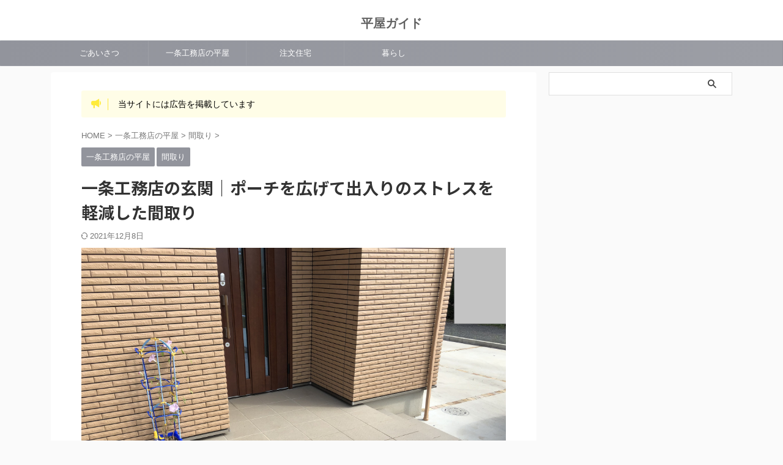

--- FILE ---
content_type: text/html; charset=UTF-8
request_url: https://tosuya1048.com/entrance-pouch/
body_size: 26454
content:

<!DOCTYPE html>
<!--[if lt IE 7]>
<html class="ie6" lang="ja"> <![endif]-->
<!--[if IE 7]>
<html class="i7" lang="ja"> <![endif]-->
<!--[if IE 8]>
<html class="ie" lang="ja"> <![endif]-->
<!--[if gt IE 8]><!-->
<html lang="ja" class="s-navi-right s-navi-search-overlay ">
	<!--<![endif]-->
	<head prefix="og: http://ogp.me/ns# fb: http://ogp.me/ns/fb# article: http://ogp.me/ns/article#">
		
	<!-- Global site tag (gtag.js) - Google Analytics -->
	<script async src="https://www.googletagmanager.com/gtag/js?id=UA-93062146-1"></script>
	<script>
	  window.dataLayer = window.dataLayer || [];
	  function gtag(){dataLayer.push(arguments);}
	  gtag('js', new Date());

	  gtag('config', 'UA-93062146-1');
	</script>
			<meta charset="UTF-8" >
		<meta name="viewport" content="width=device-width,initial-scale=1.0,user-scalable=no,viewport-fit=cover">
		<meta name="format-detection" content="telephone=no" >
		<meta name="referrer" content="no-referrer-when-downgrade"/>

		
		<link rel="alternate" type="application/rss+xml" title="平屋ガイド RSS Feed" href="https://tosuya1048.com/feed/" />
		<link rel="pingback" href="https://tosuya1048.com/xmlrpc.php" >
		<!--[if lt IE 9]>
		<script src="https://tosuya1048.com/wp-content/themes/affinger/js/html5shiv.js"></script>
		<![endif]-->
				<meta name='robots' content='max-image-preview:large' />
<title>一条工務店の玄関｜ポーチを広げて出入りのストレスを軽減した間取り - 平屋ガイド</title>
<link rel='dns-prefetch' href='//secure.gravatar.com' />
<link rel='dns-prefetch' href='//ajax.googleapis.com' />
<link rel='dns-prefetch' href='//s.w.org' />
<link rel='dns-prefetch' href='//v0.wordpress.com' />
<link rel='dns-prefetch' href='//jetpack.wordpress.com' />
<link rel='dns-prefetch' href='//s0.wp.com' />
<link rel='dns-prefetch' href='//public-api.wordpress.com' />
<link rel='dns-prefetch' href='//0.gravatar.com' />
<link rel='dns-prefetch' href='//1.gravatar.com' />
<link rel='dns-prefetch' href='//2.gravatar.com' />
<link rel='dns-prefetch' href='//c0.wp.com' />
<script type="text/javascript">
window._wpemojiSettings = {"baseUrl":"https:\/\/s.w.org\/images\/core\/emoji\/14.0.0\/72x72\/","ext":".png","svgUrl":"https:\/\/s.w.org\/images\/core\/emoji\/14.0.0\/svg\/","svgExt":".svg","source":{"concatemoji":"https:\/\/tosuya1048.com\/wp-includes\/js\/wp-emoji-release.min.js?ver=6.0.2"}};
/*! This file is auto-generated */
!function(e,a,t){var n,r,o,i=a.createElement("canvas"),p=i.getContext&&i.getContext("2d");function s(e,t){var a=String.fromCharCode,e=(p.clearRect(0,0,i.width,i.height),p.fillText(a.apply(this,e),0,0),i.toDataURL());return p.clearRect(0,0,i.width,i.height),p.fillText(a.apply(this,t),0,0),e===i.toDataURL()}function c(e){var t=a.createElement("script");t.src=e,t.defer=t.type="text/javascript",a.getElementsByTagName("head")[0].appendChild(t)}for(o=Array("flag","emoji"),t.supports={everything:!0,everythingExceptFlag:!0},r=0;r<o.length;r++)t.supports[o[r]]=function(e){if(!p||!p.fillText)return!1;switch(p.textBaseline="top",p.font="600 32px Arial",e){case"flag":return s([127987,65039,8205,9895,65039],[127987,65039,8203,9895,65039])?!1:!s([55356,56826,55356,56819],[55356,56826,8203,55356,56819])&&!s([55356,57332,56128,56423,56128,56418,56128,56421,56128,56430,56128,56423,56128,56447],[55356,57332,8203,56128,56423,8203,56128,56418,8203,56128,56421,8203,56128,56430,8203,56128,56423,8203,56128,56447]);case"emoji":return!s([129777,127995,8205,129778,127999],[129777,127995,8203,129778,127999])}return!1}(o[r]),t.supports.everything=t.supports.everything&&t.supports[o[r]],"flag"!==o[r]&&(t.supports.everythingExceptFlag=t.supports.everythingExceptFlag&&t.supports[o[r]]);t.supports.everythingExceptFlag=t.supports.everythingExceptFlag&&!t.supports.flag,t.DOMReady=!1,t.readyCallback=function(){t.DOMReady=!0},t.supports.everything||(n=function(){t.readyCallback()},a.addEventListener?(a.addEventListener("DOMContentLoaded",n,!1),e.addEventListener("load",n,!1)):(e.attachEvent("onload",n),a.attachEvent("onreadystatechange",function(){"complete"===a.readyState&&t.readyCallback()})),(e=t.source||{}).concatemoji?c(e.concatemoji):e.wpemoji&&e.twemoji&&(c(e.twemoji),c(e.wpemoji)))}(window,document,window._wpemojiSettings);
</script>
<!-- tosuya1048.com is managing ads with Advanced Ads 2.0.16 – https://wpadvancedads.com/ --><script id="tosuy-ready">
			window.advanced_ads_ready=function(e,a){a=a||"complete";var d=function(e){return"interactive"===a?"loading"!==e:"complete"===e};d(document.readyState)?e():document.addEventListener("readystatechange",(function(a){d(a.target.readyState)&&e()}),{once:"interactive"===a})},window.advanced_ads_ready_queue=window.advanced_ads_ready_queue||[];		</script>
		<style type="text/css">
img.wp-smiley,
img.emoji {
	display: inline !important;
	border: none !important;
	box-shadow: none !important;
	height: 1em !important;
	width: 1em !important;
	margin: 0 0.07em !important;
	vertical-align: -0.1em !important;
	background: none !important;
	padding: 0 !important;
}
</style>
	<link rel='stylesheet' id='wp-block-library-css'  href='https://c0.wp.com/c/6.0.2/wp-includes/css/dist/block-library/style.min.css' type='text/css' media='all' />
<style id='wp-block-library-inline-css' type='text/css'>
.has-text-align-justify{text-align:justify;}
</style>
<style id='rinkerg-gutenberg-rinker-style-inline-css' type='text/css'>
.wp-block-create-block-block{background-color:#21759b;color:#fff;padding:2px}

</style>
<link rel='stylesheet' id='mediaelement-css'  href='https://c0.wp.com/c/6.0.2/wp-includes/js/mediaelement/mediaelementplayer-legacy.min.css' type='text/css' media='all' />
<link rel='stylesheet' id='wp-mediaelement-css'  href='https://c0.wp.com/c/6.0.2/wp-includes/js/mediaelement/wp-mediaelement.min.css' type='text/css' media='all' />
<style id='global-styles-inline-css' type='text/css'>
body{--wp--preset--color--black: #000000;--wp--preset--color--cyan-bluish-gray: #abb8c3;--wp--preset--color--white: #ffffff;--wp--preset--color--pale-pink: #f78da7;--wp--preset--color--vivid-red: #cf2e2e;--wp--preset--color--luminous-vivid-orange: #ff6900;--wp--preset--color--luminous-vivid-amber: #fcb900;--wp--preset--color--light-green-cyan: #eefaff;--wp--preset--color--vivid-green-cyan: #00d084;--wp--preset--color--pale-cyan-blue: #8ed1fc;--wp--preset--color--vivid-cyan-blue: #0693e3;--wp--preset--color--vivid-purple: #9b51e0;--wp--preset--color--soft-red: #e92f3d;--wp--preset--color--light-grayish-red: #fdf0f2;--wp--preset--color--vivid-yellow: #ffc107;--wp--preset--color--very-pale-yellow: #fffde7;--wp--preset--color--very-light-gray: #fafafa;--wp--preset--color--very-dark-gray: #313131;--wp--preset--color--original-color-a: #43a047;--wp--preset--color--original-color-b: #795548;--wp--preset--color--original-color-c: #ec407a;--wp--preset--color--original-color-d: #9e9d24;--wp--preset--gradient--vivid-cyan-blue-to-vivid-purple: linear-gradient(135deg,rgba(6,147,227,1) 0%,rgb(155,81,224) 100%);--wp--preset--gradient--light-green-cyan-to-vivid-green-cyan: linear-gradient(135deg,rgb(122,220,180) 0%,rgb(0,208,130) 100%);--wp--preset--gradient--luminous-vivid-amber-to-luminous-vivid-orange: linear-gradient(135deg,rgba(252,185,0,1) 0%,rgba(255,105,0,1) 100%);--wp--preset--gradient--luminous-vivid-orange-to-vivid-red: linear-gradient(135deg,rgba(255,105,0,1) 0%,rgb(207,46,46) 100%);--wp--preset--gradient--very-light-gray-to-cyan-bluish-gray: linear-gradient(135deg,rgb(238,238,238) 0%,rgb(169,184,195) 100%);--wp--preset--gradient--cool-to-warm-spectrum: linear-gradient(135deg,rgb(74,234,220) 0%,rgb(151,120,209) 20%,rgb(207,42,186) 40%,rgb(238,44,130) 60%,rgb(251,105,98) 80%,rgb(254,248,76) 100%);--wp--preset--gradient--blush-light-purple: linear-gradient(135deg,rgb(255,206,236) 0%,rgb(152,150,240) 100%);--wp--preset--gradient--blush-bordeaux: linear-gradient(135deg,rgb(254,205,165) 0%,rgb(254,45,45) 50%,rgb(107,0,62) 100%);--wp--preset--gradient--luminous-dusk: linear-gradient(135deg,rgb(255,203,112) 0%,rgb(199,81,192) 50%,rgb(65,88,208) 100%);--wp--preset--gradient--pale-ocean: linear-gradient(135deg,rgb(255,245,203) 0%,rgb(182,227,212) 50%,rgb(51,167,181) 100%);--wp--preset--gradient--electric-grass: linear-gradient(135deg,rgb(202,248,128) 0%,rgb(113,206,126) 100%);--wp--preset--gradient--midnight: linear-gradient(135deg,rgb(2,3,129) 0%,rgb(40,116,252) 100%);--wp--preset--duotone--dark-grayscale: url('#wp-duotone-dark-grayscale');--wp--preset--duotone--grayscale: url('#wp-duotone-grayscale');--wp--preset--duotone--purple-yellow: url('#wp-duotone-purple-yellow');--wp--preset--duotone--blue-red: url('#wp-duotone-blue-red');--wp--preset--duotone--midnight: url('#wp-duotone-midnight');--wp--preset--duotone--magenta-yellow: url('#wp-duotone-magenta-yellow');--wp--preset--duotone--purple-green: url('#wp-duotone-purple-green');--wp--preset--duotone--blue-orange: url('#wp-duotone-blue-orange');--wp--preset--font-size--small: .8em;--wp--preset--font-size--medium: 20px;--wp--preset--font-size--large: 1.5em;--wp--preset--font-size--x-large: 42px;--wp--preset--font-size--st-regular: 1em;--wp--preset--font-size--huge: 3em;}.has-black-color{color: var(--wp--preset--color--black) !important;}.has-cyan-bluish-gray-color{color: var(--wp--preset--color--cyan-bluish-gray) !important;}.has-white-color{color: var(--wp--preset--color--white) !important;}.has-pale-pink-color{color: var(--wp--preset--color--pale-pink) !important;}.has-vivid-red-color{color: var(--wp--preset--color--vivid-red) !important;}.has-luminous-vivid-orange-color{color: var(--wp--preset--color--luminous-vivid-orange) !important;}.has-luminous-vivid-amber-color{color: var(--wp--preset--color--luminous-vivid-amber) !important;}.has-light-green-cyan-color{color: var(--wp--preset--color--light-green-cyan) !important;}.has-vivid-green-cyan-color{color: var(--wp--preset--color--vivid-green-cyan) !important;}.has-pale-cyan-blue-color{color: var(--wp--preset--color--pale-cyan-blue) !important;}.has-vivid-cyan-blue-color{color: var(--wp--preset--color--vivid-cyan-blue) !important;}.has-vivid-purple-color{color: var(--wp--preset--color--vivid-purple) !important;}.has-black-background-color{background-color: var(--wp--preset--color--black) !important;}.has-cyan-bluish-gray-background-color{background-color: var(--wp--preset--color--cyan-bluish-gray) !important;}.has-white-background-color{background-color: var(--wp--preset--color--white) !important;}.has-pale-pink-background-color{background-color: var(--wp--preset--color--pale-pink) !important;}.has-vivid-red-background-color{background-color: var(--wp--preset--color--vivid-red) !important;}.has-luminous-vivid-orange-background-color{background-color: var(--wp--preset--color--luminous-vivid-orange) !important;}.has-luminous-vivid-amber-background-color{background-color: var(--wp--preset--color--luminous-vivid-amber) !important;}.has-light-green-cyan-background-color{background-color: var(--wp--preset--color--light-green-cyan) !important;}.has-vivid-green-cyan-background-color{background-color: var(--wp--preset--color--vivid-green-cyan) !important;}.has-pale-cyan-blue-background-color{background-color: var(--wp--preset--color--pale-cyan-blue) !important;}.has-vivid-cyan-blue-background-color{background-color: var(--wp--preset--color--vivid-cyan-blue) !important;}.has-vivid-purple-background-color{background-color: var(--wp--preset--color--vivid-purple) !important;}.has-black-border-color{border-color: var(--wp--preset--color--black) !important;}.has-cyan-bluish-gray-border-color{border-color: var(--wp--preset--color--cyan-bluish-gray) !important;}.has-white-border-color{border-color: var(--wp--preset--color--white) !important;}.has-pale-pink-border-color{border-color: var(--wp--preset--color--pale-pink) !important;}.has-vivid-red-border-color{border-color: var(--wp--preset--color--vivid-red) !important;}.has-luminous-vivid-orange-border-color{border-color: var(--wp--preset--color--luminous-vivid-orange) !important;}.has-luminous-vivid-amber-border-color{border-color: var(--wp--preset--color--luminous-vivid-amber) !important;}.has-light-green-cyan-border-color{border-color: var(--wp--preset--color--light-green-cyan) !important;}.has-vivid-green-cyan-border-color{border-color: var(--wp--preset--color--vivid-green-cyan) !important;}.has-pale-cyan-blue-border-color{border-color: var(--wp--preset--color--pale-cyan-blue) !important;}.has-vivid-cyan-blue-border-color{border-color: var(--wp--preset--color--vivid-cyan-blue) !important;}.has-vivid-purple-border-color{border-color: var(--wp--preset--color--vivid-purple) !important;}.has-vivid-cyan-blue-to-vivid-purple-gradient-background{background: var(--wp--preset--gradient--vivid-cyan-blue-to-vivid-purple) !important;}.has-light-green-cyan-to-vivid-green-cyan-gradient-background{background: var(--wp--preset--gradient--light-green-cyan-to-vivid-green-cyan) !important;}.has-luminous-vivid-amber-to-luminous-vivid-orange-gradient-background{background: var(--wp--preset--gradient--luminous-vivid-amber-to-luminous-vivid-orange) !important;}.has-luminous-vivid-orange-to-vivid-red-gradient-background{background: var(--wp--preset--gradient--luminous-vivid-orange-to-vivid-red) !important;}.has-very-light-gray-to-cyan-bluish-gray-gradient-background{background: var(--wp--preset--gradient--very-light-gray-to-cyan-bluish-gray) !important;}.has-cool-to-warm-spectrum-gradient-background{background: var(--wp--preset--gradient--cool-to-warm-spectrum) !important;}.has-blush-light-purple-gradient-background{background: var(--wp--preset--gradient--blush-light-purple) !important;}.has-blush-bordeaux-gradient-background{background: var(--wp--preset--gradient--blush-bordeaux) !important;}.has-luminous-dusk-gradient-background{background: var(--wp--preset--gradient--luminous-dusk) !important;}.has-pale-ocean-gradient-background{background: var(--wp--preset--gradient--pale-ocean) !important;}.has-electric-grass-gradient-background{background: var(--wp--preset--gradient--electric-grass) !important;}.has-midnight-gradient-background{background: var(--wp--preset--gradient--midnight) !important;}.has-small-font-size{font-size: var(--wp--preset--font-size--small) !important;}.has-medium-font-size{font-size: var(--wp--preset--font-size--medium) !important;}.has-large-font-size{font-size: var(--wp--preset--font-size--large) !important;}.has-x-large-font-size{font-size: var(--wp--preset--font-size--x-large) !important;}
</style>
<link rel='stylesheet' id='contact-form-7-css'  href='https://tosuya1048.com/wp-content/plugins/contact-form-7/includes/css/styles.css?ver=5.7.7' type='text/css' media='all' />
<link rel='stylesheet' id='st-toc-css'  href='https://tosuya1048.com/wp-content/plugins/st-toc/assets/css/style.css?ver=20180611' type='text/css' media='all' />
<link rel='stylesheet' id='yyi_rinker_stylesheet-css'  href='https://tosuya1048.com/wp-content/plugins/yyi-rinker/css/style.css?v=1.11.1&#038;ver=6.0.2' type='text/css' media='all' />
<link rel='stylesheet' id='st-affiliate-manager-common-css'  href='https://tosuya1048.com/wp-content/plugins/st-affiliate-manager/Resources/assets/css/common.css?ver=20211223' type='text/css' media='all' />
<link rel='stylesheet' id='normalize-css'  href='https://tosuya1048.com/wp-content/themes/affinger/css/normalize.css?ver=1.5.9' type='text/css' media='all' />
<link rel='stylesheet' id='st_svg-css'  href='https://tosuya1048.com/wp-content/themes/affinger/st_svg/style.css?ver=6.0.2' type='text/css' media='all' />
<link rel='stylesheet' id='slick-css'  href='https://tosuya1048.com/wp-content/themes/affinger/vendor/slick/slick.css?ver=1.8.0' type='text/css' media='all' />
<link rel='stylesheet' id='slick-theme-css'  href='https://tosuya1048.com/wp-content/themes/affinger/vendor/slick/slick-theme.css?ver=1.8.0' type='text/css' media='all' />
<link rel='stylesheet' id='fonts-googleapis-notosansjp-css'  href='//fonts.googleapis.com/css?family=Noto+Sans+JP%3A400%2C700&#038;display=swap&#038;subset=japanese&#038;ver=6.0.2' type='text/css' media='all' />
<link rel='stylesheet' id='style-css'  href='https://tosuya1048.com/wp-content/themes/affinger/style.css?ver=6.0.2' type='text/css' media='all' />
<link rel='stylesheet' id='child-style-css'  href='https://tosuya1048.com/wp-content/themes/affinger-child/style.css?ver=6.0.2' type='text/css' media='all' />
<link rel='stylesheet' id='single-css'  href='https://tosuya1048.com/wp-content/themes/affinger/st-rankcss.php' type='text/css' media='all' />
<link rel='stylesheet' id='st-themecss-css'  href='https://tosuya1048.com/wp-content/themes/affinger/st-themecss-loader.php?ver=6.0.2' type='text/css' media='all' />
<link rel='stylesheet' id='jetpack_css-css'  href='https://c0.wp.com/p/jetpack/12.0.2/css/jetpack.css' type='text/css' media='all' />
<script type='text/javascript' src='//ajax.googleapis.com/ajax/libs/jquery/1.11.3/jquery.min.js?ver=1.11.3' id='jquery-js'></script>
<script type='text/javascript' src='https://tosuya1048.com/wp-content/plugins/yyi-rinker/js/event-tracking.js?v=1.11.1' id='yyi_rinker_event_tracking_script-js'></script>
<script type='text/javascript' src='https://tosuya1048.com/wp-content/themes/affinger/js/smoothscroll.js?ver=6.0.2' id='smoothscroll-js'></script>
<link rel="https://api.w.org/" href="https://tosuya1048.com/wp-json/" /><link rel="alternate" type="application/json" href="https://tosuya1048.com/wp-json/wp/v2/posts/1343" /><link rel='shortlink' href='https://wp.me/p8t965-lF' />
<link rel="alternate" type="application/json+oembed" href="https://tosuya1048.com/wp-json/oembed/1.0/embed?url=https%3A%2F%2Ftosuya1048.com%2Fentrance-pouch%2F" />
<link rel="alternate" type="text/xml+oembed" href="https://tosuya1048.com/wp-json/oembed/1.0/embed?url=https%3A%2F%2Ftosuya1048.com%2Fentrance-pouch%2F&#038;format=xml" />
	<style>img#wpstats{display:none}</style>
		<script type="text/javascript" language="javascript">
    var vc_pid = "885291746";
</script><script type="text/javascript" src="//aml.valuecommerce.com/vcdal.js" async></script><style>
.yyi-rinker-images {
    display: flex;
    justify-content: center;
    align-items: center;
    position: relative;

}
div.yyi-rinker-image img.yyi-rinker-main-img.hidden {
    display: none;
}

.yyi-rinker-images-arrow {
    cursor: pointer;
    position: absolute;
    top: 50%;
    display: block;
    margin-top: -11px;
    opacity: 0.6;
    width: 22px;
}

.yyi-rinker-images-arrow-left{
    left: -10px;
}
.yyi-rinker-images-arrow-right{
    right: -10px;
}

.yyi-rinker-images-arrow-left.hidden {
    display: none;
}

.yyi-rinker-images-arrow-right.hidden {
    display: none;
}
div.yyi-rinker-contents.yyi-rinker-design-tate  div.yyi-rinker-box{
    flex-direction: column;
}

div.yyi-rinker-contents.yyi-rinker-design-slim div.yyi-rinker-box .yyi-rinker-links {
    flex-direction: column;
}

div.yyi-rinker-contents.yyi-rinker-design-slim div.yyi-rinker-info {
    width: 100%;
}

div.yyi-rinker-contents.yyi-rinker-design-slim .yyi-rinker-title {
    text-align: center;
}

div.yyi-rinker-contents.yyi-rinker-design-slim .yyi-rinker-links {
    text-align: center;
}
div.yyi-rinker-contents.yyi-rinker-design-slim .yyi-rinker-image {
    margin: auto;
}

div.yyi-rinker-contents.yyi-rinker-design-slim div.yyi-rinker-info ul.yyi-rinker-links li {
	align-self: stretch;
}
div.yyi-rinker-contents.yyi-rinker-design-slim div.yyi-rinker-box div.yyi-rinker-info {
	padding: 0;
}
div.yyi-rinker-contents.yyi-rinker-design-slim div.yyi-rinker-box {
	flex-direction: column;
	padding: 14px 5px 0;
}

.yyi-rinker-design-slim div.yyi-rinker-box div.yyi-rinker-info {
	text-align: center;
}

.yyi-rinker-design-slim div.price-box span.price {
	display: block;
}

div.yyi-rinker-contents.yyi-rinker-design-slim div.yyi-rinker-info div.yyi-rinker-title a{
	font-size:16px;
}

div.yyi-rinker-contents.yyi-rinker-design-slim ul.yyi-rinker-links li.amazonkindlelink:before,  div.yyi-rinker-contents.yyi-rinker-design-slim ul.yyi-rinker-links li.amazonlink:before,  div.yyi-rinker-contents.yyi-rinker-design-slim ul.yyi-rinker-links li.rakutenlink:before, div.yyi-rinker-contents.yyi-rinker-design-slim ul.yyi-rinker-links li.yahoolink:before, div.yyi-rinker-contents.yyi-rinker-design-slim ul.yyi-rinker-links li.mercarilink:before {
	font-size:12px;
}

div.yyi-rinker-contents.yyi-rinker-design-slim ul.yyi-rinker-links li a {
	font-size: 13px;
}
.entry-content ul.yyi-rinker-links li {
	padding: 0;
}

div.yyi-rinker-contents .yyi-rinker-attention.attention_desing_right_ribbon {
    width: 89px;
    height: 91px;
    position: absolute;
    top: -1px;
    right: -1px;
    left: auto;
    overflow: hidden;
}

div.yyi-rinker-contents .yyi-rinker-attention.attention_desing_right_ribbon span {
    display: inline-block;
    width: 146px;
    position: absolute;
    padding: 4px 0;
    left: -13px;
    top: 12px;
    text-align: center;
    font-size: 12px;
    line-height: 24px;
    -webkit-transform: rotate(45deg);
    transform: rotate(45deg);
    box-shadow: 0 1px 3px rgba(0, 0, 0, 0.2);
}

div.yyi-rinker-contents .yyi-rinker-attention.attention_desing_right_ribbon {
    background: none;
}
.yyi-rinker-attention.attention_desing_right_ribbon .yyi-rinker-attention-after,
.yyi-rinker-attention.attention_desing_right_ribbon .yyi-rinker-attention-before{
display:none;
}
div.yyi-rinker-use-right_ribbon div.yyi-rinker-title {
    margin-right: 2rem;
}

				</style><meta name="robots" content="index, follow" />
<meta name="thumbnail" content="https://tosuya1048.com/wp-content/uploads/2019/08/IMG_7894.jpg">
<meta name="google-site-verification" content="QeRHhUTh17suheP4tnKqXzOR1Ap1s_N-9zlIAADWbjE" />
<script tyep="text/javascript">var vc_sid="3353735"</script>
<script type="text/javascript" src="//vpj.valuecommerce.com/vcparam_pvd.js" async></script>
<link rel="canonical" href="https://tosuya1048.com/entrance-pouch/" />
			<style type="text/css">
				/* If html does not have either class, do not show lazy loaded images. */
				html:not( .jetpack-lazy-images-js-enabled ):not( .js ) .jetpack-lazy-image {
					display: none;
				}
			</style>
			<script>
				document.documentElement.classList.add(
					'jetpack-lazy-images-js-enabled'
				);
			</script>
		
<!-- Jetpack Open Graph Tags -->
<meta property="og:type" content="article" />
<meta property="og:title" content="一条工務店の玄関｜ポーチを広げて出入りのストレスを軽減した間取り" />
<meta property="og:url" content="https://tosuya1048.com/entrance-pouch/" />
<meta property="og:description" content="家の顔とも言える玄関。ドアばかりに気を取られていませんか？ &nbsp; 玄関ポーチの要望 以下は玄関ポーチを&hellip;" />
<meta property="article:published_time" content="2017-04-28T12:00:36+00:00" />
<meta property="article:modified_time" content="2021-12-08T12:24:16+00:00" />
<meta property="og:site_name" content="平屋ガイド" />
<meta property="og:image" content="https://tosuya1048.com/wp-content/uploads/2019/08/IMG_7894.jpg" />
<meta property="og:image:width" content="4032" />
<meta property="og:image:height" content="3024" />
<meta property="og:image:alt" content="" />
<meta property="og:locale" content="ja_JP" />
<meta name="twitter:creator" content="@tosuya1048" />
<meta name="twitter:text:title" content="一条工務店の玄関｜ポーチを広げて出入りのストレスを軽減した間取り" />
<meta name="twitter:image" content="https://tosuya1048.com/wp-content/uploads/2019/08/IMG_7894.jpg?w=640" />
<meta name="twitter:card" content="summary_large_image" />

<!-- End Jetpack Open Graph Tags -->
<link rel="icon" href="https://tosuya1048.com/wp-content/uploads/2019/06/cropped-無題-1-32x32.png" sizes="32x32" />
<link rel="icon" href="https://tosuya1048.com/wp-content/uploads/2019/06/cropped-無題-1-192x192.png" sizes="192x192" />
<link rel="apple-touch-icon" href="https://tosuya1048.com/wp-content/uploads/2019/06/cropped-無題-1-180x180.png" />
<meta name="msapplication-TileImage" content="https://tosuya1048.com/wp-content/uploads/2019/06/cropped-無題-1-270x270.png" />
		
<!-- OGP -->

<meta property="og:type" content="article">
<meta property="og:title" content="一条工務店の玄関｜ポーチを広げて出入りのストレスを軽減した間取り">
<meta property="og:url" content="https://tosuya1048.com/entrance-pouch/">
<meta property="og:description" content="家の顔とも言える玄関。ドアばかりに気を取られていませんか？ &nbsp; 玄関ポーチの要望 以下は玄関ポーチを設置するときに出した要望です。 スロープを設置したい ウッドデッキを隣接させたい スロープ">
<meta property="og:site_name" content="平屋ガイド">
<meta property="og:image" content="https://tosuya1048.com/wp-content/uploads/2019/08/IMG_7894.jpg">


	<meta property="article:published_time" content="2017-04-28T21:00:36+09:00" />
		<meta property="article:author" content="トス屋" />

				<meta name="twitter:card" content="summary_large_image">
	
	<meta name="twitter:site" content="@tosuya1048">
	<meta name="twitter:title" content="一条工務店の玄関｜ポーチを広げて出入りのストレスを軽減した間取り">
	<meta name="twitter:description" content="家の顔とも言える玄関。ドアばかりに気を取られていませんか？ &nbsp; 玄関ポーチの要望 以下は玄関ポーチを設置するときに出した要望です。 スロープを設置したい ウッドデッキを隣接させたい スロープ">
	<meta name="twitter:image" content="https://tosuya1048.com/wp-content/uploads/2019/08/IMG_7894.jpg">
<!-- /OGP -->
		


<script>
	(function (window, document, $, undefined) {
		'use strict';

		var SlideBox = (function () {
			/**
			 * @param $element
			 *
			 * @constructor
			 */
			function SlideBox($element) {
				this._$element = $element;
			}

			SlideBox.prototype.$content = function () {
				return this._$element.find('[data-st-slidebox-content]');
			};

			SlideBox.prototype.$toggle = function () {
				return this._$element.find('[data-st-slidebox-toggle]');
			};

			SlideBox.prototype.$icon = function () {
				return this._$element.find('[data-st-slidebox-icon]');
			};

			SlideBox.prototype.$text = function () {
				return this._$element.find('[data-st-slidebox-text]');
			};

			SlideBox.prototype.is_expanded = function () {
				return !!(this._$element.filter('[data-st-slidebox-expanded="true"]').length);
			};

			SlideBox.prototype.expand = function () {
				var self = this;

				this.$content().slideDown()
					.promise()
					.then(function () {
						var $icon = self.$icon();
						var $text = self.$text();

						$icon.removeClass($icon.attr('data-st-slidebox-icon-collapsed'))
							.addClass($icon.attr('data-st-slidebox-icon-expanded'))

						$text.text($text.attr('data-st-slidebox-text-expanded'))

						self._$element.removeClass('is-collapsed')
							.addClass('is-expanded');

						self._$element.attr('data-st-slidebox-expanded', 'true');
					});
			};

			SlideBox.prototype.collapse = function () {
				var self = this;

				this.$content().slideUp()
					.promise()
					.then(function () {
						var $icon = self.$icon();
						var $text = self.$text();

						$icon.removeClass($icon.attr('data-st-slidebox-icon-expanded'))
							.addClass($icon.attr('data-st-slidebox-icon-collapsed'))

						$text.text($text.attr('data-st-slidebox-text-collapsed'))

						self._$element.removeClass('is-expanded')
							.addClass('is-collapsed');

						self._$element.attr('data-st-slidebox-expanded', 'false');
					});
			};

			SlideBox.prototype.toggle = function () {
				if (this.is_expanded()) {
					this.collapse();
				} else {
					this.expand();
				}
			};

			SlideBox.prototype.add_event_listeners = function () {
				var self = this;

				this.$toggle().on('click', function (event) {
					self.toggle();
				});
			};

			SlideBox.prototype.initialize = function () {
				this.add_event_listeners();
			};

			return SlideBox;
		}());

		function on_ready() {
			var slideBoxes = [];

			$('[data-st-slidebox]').each(function () {
				var $element = $(this);
				var slideBox = new SlideBox($element);

				slideBoxes.push(slideBox);

				slideBox.initialize();
			});

			return slideBoxes;
		}

		$(on_ready);
	}(window, window.document, jQuery));
</script>

	<script>
		(function (window, document, $, undefined) {
			'use strict';

			$(function(){
			$('.post h2:not([class^="is-style-st-heading-custom-"]):not([class*=" is-style-st-heading-custom-"]):not(.st-css-no2) , .h2modoki').wrapInner('<span class="st-dash-design"></span>');
			})
		}(window, window.document, jQuery));
	</script>

<script>
	(function (window, document, $, undefined) {
		'use strict';

		$(function(){
			/* 第一階層のみの目次にクラスを挿入 */
			$("#toc_container:not(:has(ul ul))").addClass("only-toc");
			/* アコーディオンメニュー内のカテゴリにクラス追加 */
			$(".st-ac-box ul:has(.cat-item)").each(function(){
				$(this).addClass("st-ac-cat");
			});
		});
	}(window, window.document, jQuery));
</script>

<script>
	(function (window, document, $, undefined) {
		'use strict';

		$(function(){
									$('.st-star').parent('.rankh4').css('padding-bottom','5px'); // スターがある場合のランキング見出し調整
		});
	}(window, window.document, jQuery));
</script>



	<script>
		(function (window, document, $, undefined) {
			'use strict';

			$(function() {
				$('.is-style-st-paragraph-kaiwa').wrapInner('<span class="st-paragraph-kaiwa-text">');
			});
		}(window, window.document, jQuery));
	</script>

	<script>
		(function (window, document, $, undefined) {
			'use strict';

			$(function() {
				$('.is-style-st-paragraph-kaiwa-b').wrapInner('<span class="st-paragraph-kaiwa-text">');
			});
		}(window, window.document, jQuery));
	</script>

<script>
	/* Gutenbergスタイルを調整 */
	(function (window, document, $, undefined) {
		'use strict';

		$(function() {
			$( '[class^="is-style-st-paragraph-"],[class*=" is-style-st-paragraph-"]' ).wrapInner( '<span class="st-noflex"></span>' );
		});
	}(window, window.document, jQuery));
</script>


			</head>
	<body class="post-template-default single single-post postid-1343 single-format-standard not-front-page aa-prefix-tosuy-" >				<div id="st-ami">
				<div id="wrapper" class="">
				<div id="wrapper-in">

					

<header id="st-headwide">
	<div id="header-full">
		<div id="headbox-bg">
			<div id="headbox">

					<nav id="s-navi" class="pcnone" data-st-nav data-st-nav-type="normal">
		<dl class="acordion is-active" data-st-nav-primary>
			<dt class="trigger">
				<p class="acordion_button"><span class="op op-menu"><i class="st-fa st-svg-menu"></i></span></p>

				
									<div id="st-mobile-logo"></div>
				
				<!-- 追加メニュー -->
				
				<!-- 追加メニュー2 -->
				
			</dt>

			<dd class="acordion_tree">
				<div class="acordion_tree_content">

					

												<div class="menu-%e3%83%a1%e3%83%8b%e3%83%a5%e3%83%bc-container"><ul id="menu-%e3%83%a1%e3%83%8b%e3%83%a5%e3%83%bc" class="menu"><li id="menu-item-9689" class="menu-item menu-item-type-post_type menu-item-object-page menu-item-9689"><a href="https://tosuya1048.com/profile/"><span class="menu-item-label">ごあいさつ</span></a></li>
<li id="menu-item-7846" class="menu-item menu-item-type-taxonomy menu-item-object-category current-post-ancestor current-menu-parent current-post-parent menu-item-has-children menu-item-7846"><a href="https://tosuya1048.com/category/house-maker/"><span class="menu-item-label">一条工務店の平屋</span></a>
<ul class="sub-menu">
	<li id="menu-item-9438" class="menu-item menu-item-type-taxonomy menu-item-object-category menu-item-9438"><a href="https://tosuya1048.com/category/house-maker/floor-heating/"><span class="menu-item-label">床暖房</span></a></li>
	<li id="menu-item-9603" class="menu-item menu-item-type-taxonomy menu-item-object-category current-post-ancestor current-menu-parent current-post-parent menu-item-9603"><a href="https://tosuya1048.com/category/house-maker/floor-plan-price/"><span class="menu-item-label">間取り</span></a></li>
	<li id="menu-item-9621" class="menu-item menu-item-type-taxonomy menu-item-object-category menu-item-9621"><a href="https://tosuya1048.com/category/house-maker/sun/"><span class="menu-item-label">太陽光</span></a></li>
	<li id="menu-item-8308" class="menu-item menu-item-type-taxonomy menu-item-object-category menu-item-8308"><a href="https://tosuya1048.com/category/house-maker/house-information/"><span class="menu-item-label">アイスマート</span></a></li>
	<li id="menu-item-9620" class="menu-item menu-item-type-taxonomy menu-item-object-category menu-item-9620"><a href="https://tosuya1048.com/category/house-maker/out/"><span class="menu-item-label">外観</span></a></li>
	<li id="menu-item-8306" class="menu-item menu-item-type-taxonomy menu-item-object-category menu-item-8306"><a href="https://tosuya1048.com/category/house-maker/failure-claim/"><span class="menu-item-label">後悔</span></a></li>
</ul>
</li>
<li id="menu-item-9111" class="menu-item menu-item-type-taxonomy menu-item-object-category menu-item-has-children menu-item-9111"><a href="https://tosuya1048.com/category/custom-housing/"><span class="menu-item-label">注文住宅</span></a>
<ul class="sub-menu">
	<li id="menu-item-9429" class="menu-item menu-item-type-taxonomy menu-item-object-category menu-item-9429"><a href="https://tosuya1048.com/category/custom-housing/maker/"><span class="menu-item-label">ハウスメーカー</span></a></li>
	<li id="menu-item-9426" class="menu-item menu-item-type-taxonomy menu-item-object-category menu-item-9426"><a href="https://tosuya1048.com/category/custom-housing/exterior/"><span class="menu-item-label">外構工事</span></a></li>
	<li id="menu-item-9428" class="menu-item menu-item-type-taxonomy menu-item-object-category menu-item-9428"><a href="https://tosuya1048.com/category/custom-housing/trouble/"><span class="menu-item-label">トラブル</span></a></li>
	<li id="menu-item-9640" class="menu-item menu-item-type-taxonomy menu-item-object-category menu-item-9640"><a href="https://tosuya1048.com/category/custom-housing/land-selection-purchase/"><span class="menu-item-label">土地の探し方</span></a></li>
	<li id="menu-item-9430" class="menu-item menu-item-type-taxonomy menu-item-object-category menu-item-9430"><a href="https://tosuya1048.com/category/custom-housing/toul/"><span class="menu-item-label">役立ちツール</span></a></li>
</ul>
</li>
<li id="menu-item-7848" class="menu-item menu-item-type-taxonomy menu-item-object-category menu-item-has-children menu-item-7848"><a href="https://tosuya1048.com/category/lifehack/"><span class="menu-item-label">暮らし</span></a>
<ul class="sub-menu">
	<li id="menu-item-8876" class="menu-item menu-item-type-taxonomy menu-item-object-category menu-item-8876"><a href="https://tosuya1048.com/category/lifehack/household-appliances/"><span class="menu-item-label">家電レビュー</span></a></li>
	<li id="menu-item-8877" class="menu-item menu-item-type-taxonomy menu-item-object-category menu-item-8877"><a href="https://tosuya1048.com/category/lifehack/wash/"><span class="menu-item-label">洗濯レビュー</span></a></li>
	<li id="menu-item-9420" class="menu-item menu-item-type-taxonomy menu-item-object-category menu-item-9420"><a href="https://tosuya1048.com/category/lifehack/no-iron/"><span class="menu-item-label">ノーアイロンワイシャツ</span></a></li>
	<li id="menu-item-9601" class="menu-item menu-item-type-taxonomy menu-item-object-category menu-item-9601"><a href="https://tosuya1048.com/category/lifehack/lifehack-lifehack/"><span class="menu-item-label">ライフハック</span></a></li>
	<li id="menu-item-9602" class="menu-item menu-item-type-taxonomy menu-item-object-category menu-item-9602"><a href="https://tosuya1048.com/category/lifehack/repair/"><span class="menu-item-label">修理・リペア</span></a></li>
</ul>
</li>
</ul></div>						<div class="clear"></div>

					
				</div>
			</dd>

					</dl>

					</nav>

									<div id="header-l">
						
						<div id="st-text-logo">
							
    
		
			<!-- キャプション -->
			
				          		 	 <p class="descr sitenametop">
           		     	           			 </p>
				
			
			<!-- ロゴ又はブログ名 -->
			          		  <p class="sitename"><a href="https://tosuya1048.com/">
              		                  		    平屋ガイド               		           		  </a></p>
        				<!-- ロゴ又はブログ名ここまで -->

		
	
						</div>
					</div><!-- /#header-l -->
				
				<div id="header-r" class="smanone">
					
				</div><!-- /#header-r -->

			</div><!-- /#headbox -->
		</div><!-- /#headbox-bg clearfix -->

		
		
		
		
			

			<div id="gazou-wide">
					<div id="st-menubox">
			<div id="st-menuwide">
				<nav class="smanone clearfix"><ul id="menu-%e3%83%a1%e3%83%8b%e3%83%a5%e3%83%bc-1" class="menu"><li class="menu-item menu-item-type-post_type menu-item-object-page menu-item-9689"><a href="https://tosuya1048.com/profile/">ごあいさつ</a></li>
<li class="menu-item menu-item-type-taxonomy menu-item-object-category current-post-ancestor current-menu-parent current-post-parent menu-item-has-children menu-item-7846"><a href="https://tosuya1048.com/category/house-maker/">一条工務店の平屋</a>
<ul class="sub-menu">
	<li class="menu-item menu-item-type-taxonomy menu-item-object-category menu-item-9438"><a href="https://tosuya1048.com/category/house-maker/floor-heating/">床暖房</a></li>
	<li class="menu-item menu-item-type-taxonomy menu-item-object-category current-post-ancestor current-menu-parent current-post-parent menu-item-9603"><a href="https://tosuya1048.com/category/house-maker/floor-plan-price/">間取り</a></li>
	<li class="menu-item menu-item-type-taxonomy menu-item-object-category menu-item-9621"><a href="https://tosuya1048.com/category/house-maker/sun/">太陽光</a></li>
	<li class="menu-item menu-item-type-taxonomy menu-item-object-category menu-item-8308"><a href="https://tosuya1048.com/category/house-maker/house-information/">アイスマート</a></li>
	<li class="menu-item menu-item-type-taxonomy menu-item-object-category menu-item-9620"><a href="https://tosuya1048.com/category/house-maker/out/">外観</a></li>
	<li class="menu-item menu-item-type-taxonomy menu-item-object-category menu-item-8306"><a href="https://tosuya1048.com/category/house-maker/failure-claim/">後悔</a></li>
</ul>
</li>
<li class="menu-item menu-item-type-taxonomy menu-item-object-category menu-item-has-children menu-item-9111"><a href="https://tosuya1048.com/category/custom-housing/">注文住宅</a>
<ul class="sub-menu">
	<li class="menu-item menu-item-type-taxonomy menu-item-object-category menu-item-9429"><a href="https://tosuya1048.com/category/custom-housing/maker/">ハウスメーカー</a></li>
	<li class="menu-item menu-item-type-taxonomy menu-item-object-category menu-item-9426"><a href="https://tosuya1048.com/category/custom-housing/exterior/">外構工事</a></li>
	<li class="menu-item menu-item-type-taxonomy menu-item-object-category menu-item-9428"><a href="https://tosuya1048.com/category/custom-housing/trouble/">トラブル</a></li>
	<li class="menu-item menu-item-type-taxonomy menu-item-object-category menu-item-9640"><a href="https://tosuya1048.com/category/custom-housing/land-selection-purchase/">土地の探し方</a></li>
	<li class="menu-item menu-item-type-taxonomy menu-item-object-category menu-item-9430"><a href="https://tosuya1048.com/category/custom-housing/toul/">役立ちツール</a></li>
</ul>
</li>
<li class="menu-item menu-item-type-taxonomy menu-item-object-category menu-item-has-children menu-item-7848"><a href="https://tosuya1048.com/category/lifehack/">暮らし</a>
<ul class="sub-menu">
	<li class="menu-item menu-item-type-taxonomy menu-item-object-category menu-item-8876"><a href="https://tosuya1048.com/category/lifehack/household-appliances/">家電レビュー</a></li>
	<li class="menu-item menu-item-type-taxonomy menu-item-object-category menu-item-8877"><a href="https://tosuya1048.com/category/lifehack/wash/">洗濯レビュー</a></li>
	<li class="menu-item menu-item-type-taxonomy menu-item-object-category menu-item-9420"><a href="https://tosuya1048.com/category/lifehack/no-iron/">ノーアイロンワイシャツ</a></li>
	<li class="menu-item menu-item-type-taxonomy menu-item-object-category menu-item-9601"><a href="https://tosuya1048.com/category/lifehack/lifehack-lifehack/">ライフハック</a></li>
	<li class="menu-item menu-item-type-taxonomy menu-item-object-category menu-item-9602"><a href="https://tosuya1048.com/category/lifehack/repair/">修理・リペア</a></li>
</ul>
</li>
</ul></nav>			</div>
		</div>
										<div id="st-headerbox">
						<div id="st-header">
						</div>
					</div>
									</div>
		
	</div><!-- #header-full -->

				<nav class="st-middle-menu"><ul id="menu-%e3%83%a1%e3%83%8b%e3%83%a5%e3%83%bc-2" class="menu"><li class="menu-item menu-item-type-post_type menu-item-object-page menu-item-9689"><a href="https://tosuya1048.com/profile/">ごあいさつ</a></li>
<li class="menu-item menu-item-type-taxonomy menu-item-object-category current-post-ancestor current-menu-parent current-post-parent menu-item-has-children menu-item-7846"><a href="https://tosuya1048.com/category/house-maker/">一条工務店の平屋</a></li>
<li class="menu-item menu-item-type-taxonomy menu-item-object-category menu-item-has-children menu-item-9111"><a href="https://tosuya1048.com/category/custom-housing/">注文住宅</a></li>
<li class="menu-item menu-item-type-taxonomy menu-item-object-category menu-item-has-children menu-item-7848"><a href="https://tosuya1048.com/category/lifehack/">暮らし</a></li>
</ul></nav>	





</header>

					<div id="content-w">

						
						
	
			<div id="st-header-post-under-box" class="st-header-post-no-data "
		     style="">
			<div class="st-dark-cover">
							</div>
		</div>
	
<div id="content" class="clearfix">
	<div id="contentInner">
		<main>
			<article>
									<div id="post-1343" class="st-post post-1343 post type-post status-publish format-standard has-post-thumbnail hentry category-house-maker category-floor-plan-price">
				
					
					
																		<div id="text-75" class="st-widgets-box post-widgets-top widget_text">			<div class="textwidget"><div class="clip-memobox " style="background:#FFFDE7;color:#000000;"><div class="clip-fonticon" style="color:#FFEB3B;border-color:#FFEB3B;"><i class="st-fa st-svg-bullhorn st-css-no" aria-hidden="true"></i></div><div class="clip-memotext"><p style="color:#000000;">当サイトには広告を掲載しています</p></div></div>
</div>
		</div>											
					<!--ぱんくず -->
											<div
							id="breadcrumb">
							<ol itemscope itemtype="http://schema.org/BreadcrumbList">
								<li itemprop="itemListElement" itemscope itemtype="http://schema.org/ListItem">
									<a href="https://tosuya1048.com" itemprop="item">
										<span itemprop="name">HOME</span>
									</a>
									&gt;
									<meta itemprop="position" content="1"/>
								</li>

								
																	<li itemprop="itemListElement" itemscope itemtype="http://schema.org/ListItem">
										<a href="https://tosuya1048.com/category/house-maker/" itemprop="item">
											<span
												itemprop="name">一条工務店の平屋</span>
										</a>
										&gt;
										<meta itemprop="position" content="2"/>
									</li>
																										<li itemprop="itemListElement" itemscope itemtype="http://schema.org/ListItem">
										<a href="https://tosuya1048.com/category/house-maker/floor-plan-price/" itemprop="item">
											<span
												itemprop="name">間取り</span>
										</a>
										&gt;
										<meta itemprop="position" content="3"/>
									</li>
																								</ol>

													</div>
										<!--/ ぱんくず -->

					<!--ループ開始 -->
															
																									<p class="st-catgroup">
																<a href="https://tosuya1048.com/category/house-maker/" title="View all posts in 一条工務店の平屋" rel="category tag"><span class="catname st-catid495">一条工務店の平屋</span></a> <a href="https://tosuya1048.com/category/house-maker/floor-plan-price/" title="View all posts in 間取り" rel="category tag"><span class="catname st-catid540">間取り</span></a>							</p>
						
						<h1 class="entry-title">一条工務店の玄関｜ポーチを広げて出入りのストレスを軽減した間取り</h1>

						
	<div class="blogbox ">
		<p><span class="kdate">
													<i class="st-fa st-svg-refresh"></i><time class="updated" datetime="2021-12-08T21:24:16+0900">2021年12月8日</time>
						</span></p>
	</div>
					
					
					
					<div class="mainbox">
						<div id="nocopy" ><!-- コピー禁止エリアここから -->
																<div class=" st-eyecatch-under">

					<img width="4032" height="3024" src="https://tosuya1048.com/wp-content/uploads/2019/08/IMG_7894.jpg" class="attachment-full size-full wp-post-image jetpack-lazy-image" alt data-attachment-id="9237" data-permalink="https://tosuya1048.com/ismartoption/img_7894/" data-orig-file="https://tosuya1048.com/wp-content/uploads/2019/08/IMG_7894.jpg" data-orig-size="4032,3024" data-comments-opened="0" data-image-meta="{&quot;aperture&quot;:&quot;1.8&quot;,&quot;credit&quot;:&quot;&quot;,&quot;camera&quot;:&quot;iPhone 8 Plus&quot;,&quot;caption&quot;:&quot;&quot;,&quot;created_timestamp&quot;:&quot;1566635343&quot;,&quot;copyright&quot;:&quot;&quot;,&quot;focal_length&quot;:&quot;3.99&quot;,&quot;iso&quot;:&quot;20&quot;,&quot;shutter_speed&quot;:&quot;0.00095877277085331&quot;,&quot;title&quot;:&quot;&quot;,&quot;orientation&quot;:&quot;1&quot;}" data-image-title="IMG_7894" data-image-description data-image-caption data-medium-file="https://tosuya1048.com/wp-content/uploads/2019/08/IMG_7894-300x225.jpg" data-large-file="https://tosuya1048.com/wp-content/uploads/2019/08/IMG_7894-1200x900.jpg" data-lazy-srcset="https://tosuya1048.com/wp-content/uploads/2019/08/IMG_7894.jpg 4032w, https://tosuya1048.com/wp-content/uploads/2019/08/IMG_7894-300x225.jpg 300w, https://tosuya1048.com/wp-content/uploads/2019/08/IMG_7894-768x576.jpg 768w, https://tosuya1048.com/wp-content/uploads/2019/08/IMG_7894-1200x900.jpg 1200w" data-lazy-sizes="(max-width: 4032px) 100vw, 4032px" data-lazy-src="https://tosuya1048.com/wp-content/uploads/2019/08/IMG_7894.jpg?is-pending-load=1" srcset="[data-uri]">
						<p class="eyecatch-copyurl"><i class="st-fa st-svg-copyright" aria-hidden="true"></i>https://tosuya1048.com</p>
			
	</div>
							
							
							
							<div class="entry-content">
								<p>家の顔とも言える玄関。ドアばかりに気を取られていませんか？</p>
<p>&nbsp;</p>
<div class="tosuy-h2_01" id="tosuy-2630308016"><script async src="//pagead2.googlesyndication.com/pagead/js/adsbygoogle.js"></script>
<!-- 【カジナッシ】H2_01_20190314 -->
<ins class="adsbygoogle"
     style="display:block"
     data-ad-client="ca-pub-7992085346299461"
     data-ad-slot="6569697809"
     data-ad-format="link"
     data-full-width-responsive="false"></ins>
<script>
(adsbygoogle = window.adsbygoogle || []).push({});
</script></div><h2>玄関ポーチの要望</h2>
<p>以下は玄関ポーチを設置するときに出した要望です。</p>
<ul style="list-style-type: square;">
<li>スロープを設置したい</li>
<li>ウッドデッキを隣接させたい</li>
<li>スロープは車椅子で自走できる勾配にしたい</li>
<li>階段を設置したい</li>
</ul>
<p>それでは検討の過程を1つずつみていきます。</p>
<h3>■スロープを設置したい</h3>
<p>玄関へのアクセスとして、階段とスロープの２つを設置したいと考えていました。しかし、スロープを設置したいのなら、玄関ポーチは一条工務店ではなく外構業者に一任したほうがよいとすすめられました。</p>
<p>さらに、ウッドデッキも一条工務店ではなく、外構業者に一任したほうがよいと言われたのです。玄関ポーチとウッドデッキを先に作った場合、スロープに与える影響は以下のようなものが考えられます。</p>
<ul style="list-style-type: square;">
<li>ウッドデッキが干渉してしまう</li>
<li>勾配が急になる</li>
<li>玄関ポーチとの接合不具合</li>
<li>設置費用の変動</li>
</ul>
<p>ウッドデッキが干渉してスロープの長さが確保できない、そのため勾配が急になる可能性があります。玄関ポーチとスロープが別会社の施工になるので、接合に不具合が出る可能性があります。また、一条工務店にてウッドデッキと玄関ポーチを設置したほうが価格を抑えられます。</p>
<p>スロープを設置するには上に挙げたような問題を回避する必要がありました。そのため、まずは外構業者との打ち合わせが必要になり、取り急ぎ一条工務店提携の業者に見積もりを依頼することにしました。</p>
<p>この段階ではオプションのウッドデッキ5畳253,900円は中止にしてもらいました。また、玄関ポーチを作らない分は23,800円の値引きにしてもらいました。</p>
<h3>■ウッドデッキを隣接させたい</h3>
<p>一条工務店の営業に依頼し、提携の外構業者と初の打ち合わせをしました。スロープの設置が優先でしたが、ウッドデッキも設置したいと要望を伝えました。もちろん対応可能で、両者が干渉しないように図面を作成してもらいました。</p>
<p>しかし、価格がかなり高額でした。ウッドデッキ5畳と玄関ポーチで約100万円です。一条工務店ならば、ウッドデッキ5畳253,900円、玄関ポーチ23,800円で設置できます。1/3以下です。</p>
<p>そもそも論ですが『一条工務店が設置した玄関ポーチに上手いことスロープをつけならない？』と聞いてみると</p>
<p>『全然問題ないです』との回答でした。</p>
<p>さらに『一条工務店にウッドデッキを設置してもらったら、スロープ作るのに邪魔になる？』と聞いてみると</p>
<p>『邪魔にはなりませんよ』との回答でした。</p>
<p>その場に一条工務店の営業も同席していました。次回が最終仕様確認という差し迫った時期ではあったのですが、即決でウッドデッキと玄関ポーチを設置するように依頼しました。</p>
<p>外構業者の財政だと、一条工務店の玄関ポーチ価格やウッドデッキ価格での提供は不可能とのことです。会社の規模や生産性を考慮すると、できるだけ一条工務店にて対応したほうが得なのです。さらに、玄関ポーチに関しては一条工務店にて設置したほうが強度が高いと言われました。</p>
<blockquote><p>
それにしても、無知とは恐ろしいものです。これだけで約70万円も安くなるのですから。最終仕様確認の前に外構業者と打ち合わせをしたほうが得策です。
</p></blockquote>
<h3>■スロープは車椅子で自走できる勾配にしたい</h3>
<p>ウッドデッキと玄関ポーチの問題は解決しました。スロープも設置できます。ただ、気になっていたのがスロープの勾配です。</p>
<p>当面の間、スロープは祖父母が車椅子で家に来る際に利用したいと考えています。その場合は自走する必要はありません。誰かが後ろから押してやれば問題ありません。</p>
<p>しかし、本来の目的は自分たちの老後です。我が家は老後の暮らしも楽になるように色々なことを考えました。その１つがスロープの勾配です。可能な限り自宅で生活を継続するために、車椅子で自走できる勾配のスロープを設置したいのです。</p>
<p>外構業者に図面を引いてもらった結果、残念ながら我が家のスロープの距離では車椅子が自走出来るだけの勾配は確保できませんでした。</p>
<p>しかし、スロープは車椅子以外にも活用できます。歩行ができても、還暦を迎えれば足腰が弱くなり、段差はとても危険です。そんな時は勾配がなだらかなスロープを使えば安全でしょう。また、ベビーカー、キャリーケース、台車も楽々転がすことができます。</p>
<p>スロープを取りやめる事はしませんでした。</p>
<h3>■階段を設置したい</h3>
<p>スロープと一緒に階段も設置したいと考えていました。若いうちは圧倒的に階段を利用するはずです。玄関までの距離が短くて済みますから。</p>
<p>スロープとは異なり、階段はスムーズに決まりました。階段を設置しない家はないからでしょう。慣れた対応ですぐに図面に反映してもらいました。</p>
<div class="tosuy-h2_02" id="tosuy-250508738"><script async src="//pagead2.googlesyndication.com/pagead/js/adsbygoogle.js"></script>
<ins class="adsbygoogle"
     style="display:block; text-align:center;"
     data-ad-layout="in-article"
     data-ad-format="fluid"
     data-ad-client="ca-pub-7992085346299461"
     data-ad-slot="6672148894"
	 data-full-width-responsive="false"></ins>
<script>
     (adsbygoogle = window.adsbygoogle || []).push({});
</script></div><h2>玄関ポーチの図面</h2>
<p>以上の検討の結果、玄関ポーチは以下のように変更しました。</p>
<p><img data-attachment-id="648" data-permalink="https://tosuya1048.com/%e3%83%9d%e3%83%bc%e3%83%81-2/" data-orig-file="https://tosuya1048.com/wp-content/uploads/2017/03/ポーチ-1.jpg" data-orig-size="3440,1856" data-comments-opened="1" data-image-meta="{&quot;aperture&quot;:&quot;0&quot;,&quot;credit&quot;:&quot;&quot;,&quot;camera&quot;:&quot;&quot;,&quot;caption&quot;:&quot;&quot;,&quot;created_timestamp&quot;:&quot;0&quot;,&quot;copyright&quot;:&quot;&quot;,&quot;focal_length&quot;:&quot;0&quot;,&quot;iso&quot;:&quot;0&quot;,&quot;shutter_speed&quot;:&quot;0&quot;,&quot;title&quot;:&quot;&quot;,&quot;orientation&quot;:&quot;0&quot;}" data-image-title="drawing-of-entrance pouch" data-image-description data-image-caption data-medium-file="https://tosuya1048.com/wp-content/uploads/2017/03/ポーチ-1-300x162.jpg" data-large-file="https://tosuya1048.com/wp-content/uploads/2017/03/ポーチ-1-1024x552.jpg" class="aligncenter size-full wp-image-648 jetpack-lazy-image" src="http://tosuya1048.com/wp-content/uploads/2017/03/ポーチ-1.jpg" alt="drawing-of-entrance pouch" width="3440" height="1856" data-lazy-srcset="https://tosuya1048.com/wp-content/uploads/2017/03/ポーチ-1.jpg 3440w, https://tosuya1048.com/wp-content/uploads/2017/03/ポーチ-1-300x162.jpg 300w, https://tosuya1048.com/wp-content/uploads/2017/03/ポーチ-1-768x414.jpg 768w, https://tosuya1048.com/wp-content/uploads/2017/03/ポーチ-1-1024x552.jpg 1024w, https://tosuya1048.com/wp-content/uploads/2017/03/ポーチ-1-320x173.jpg 320w" data-lazy-sizes="(max-width: 3440px) 100vw, 3440px" data-lazy-src="http://tosuya1048.com/wp-content/uploads/2017/03/ポーチ-1.jpg?is-pending-load=1" srcset="[data-uri]"><noscript><img data-lazy-fallback="1" data-attachment-id="648" data-permalink="https://tosuya1048.com/%e3%83%9d%e3%83%bc%e3%83%81-2/" data-orig-file="https://tosuya1048.com/wp-content/uploads/2017/03/ポーチ-1.jpg" data-orig-size="3440,1856" data-comments-opened="1" data-image-meta="{&quot;aperture&quot;:&quot;0&quot;,&quot;credit&quot;:&quot;&quot;,&quot;camera&quot;:&quot;&quot;,&quot;caption&quot;:&quot;&quot;,&quot;created_timestamp&quot;:&quot;0&quot;,&quot;copyright&quot;:&quot;&quot;,&quot;focal_length&quot;:&quot;0&quot;,&quot;iso&quot;:&quot;0&quot;,&quot;shutter_speed&quot;:&quot;0&quot;,&quot;title&quot;:&quot;&quot;,&quot;orientation&quot;:&quot;0&quot;}" data-image-title="drawing-of-entrance pouch" data-image-description="" data-image-caption="" data-medium-file="https://tosuya1048.com/wp-content/uploads/2017/03/ポーチ-1-300x162.jpg" data-large-file="https://tosuya1048.com/wp-content/uploads/2017/03/ポーチ-1-1024x552.jpg" class="aligncenter size-full wp-image-648" src="http://tosuya1048.com/wp-content/uploads/2017/03/ポーチ-1.jpg" alt="drawing-of-entrance pouch" width="3440" height="1856" srcset="https://tosuya1048.com/wp-content/uploads/2017/03/ポーチ-1.jpg 3440w, https://tosuya1048.com/wp-content/uploads/2017/03/ポーチ-1-300x162.jpg 300w, https://tosuya1048.com/wp-content/uploads/2017/03/ポーチ-1-768x414.jpg 768w, https://tosuya1048.com/wp-content/uploads/2017/03/ポーチ-1-1024x552.jpg 1024w, https://tosuya1048.com/wp-content/uploads/2017/03/ポーチ-1-320x173.jpg 320w" sizes="(max-width: 3440px) 100vw, 3440px"  /></noscript></p>
<p>初めは玄関ポーチのベースのみにしていましたが、最終的には一条工務店で階段まで設置してもらうことにしました。ウッドデッキは図面の左側に設置させました。</p>
<p>出来上がった見積もりに『ポーチタイル追加36,100円』という謎の見積もりが上乗せされていました。値引き分がなくなるだけではないのか？と思い問い合わせしました。</p>
<p>すると、以下のオレンジ色の部分がオプションになるとの回答でした。</p>
<p><img data-attachment-id="848" data-permalink="https://tosuya1048.com/%e3%83%9d%e3%83%bc%e3%83%81%e3%82%bf%e3%82%a4%e3%83%ab%e8%bf%bd%e5%8a%a0/" data-orig-file="https://tosuya1048.com/wp-content/uploads/2017/04/ポーチタイル追加.png" data-orig-size="768,628" data-comments-opened="1" data-image-meta="{&quot;aperture&quot;:&quot;0&quot;,&quot;credit&quot;:&quot;&quot;,&quot;camera&quot;:&quot;&quot;,&quot;caption&quot;:&quot;&quot;,&quot;created_timestamp&quot;:&quot;0&quot;,&quot;copyright&quot;:&quot;&quot;,&quot;focal_length&quot;:&quot;0&quot;,&quot;iso&quot;:&quot;0&quot;,&quot;shutter_speed&quot;:&quot;0&quot;,&quot;title&quot;:&quot;&quot;,&quot;orientation&quot;:&quot;0&quot;}" data-image-title="Entrance-pouch" data-image-description data-image-caption data-medium-file="https://tosuya1048.com/wp-content/uploads/2017/04/ポーチタイル追加-300x245.png" data-large-file="https://tosuya1048.com/wp-content/uploads/2017/04/ポーチタイル追加.png" class="aligncenter wp-image-848 size-medium jetpack-lazy-image" src="http://tosuya1048.com/wp-content/uploads/2017/04/ポーチタイル追加-300x245.png" alt="Entrance-pouch" width="300" height="245" data-lazy-srcset="https://tosuya1048.com/wp-content/uploads/2017/04/ポーチタイル追加-300x245.png 300w, https://tosuya1048.com/wp-content/uploads/2017/04/ポーチタイル追加.png 768w, https://tosuya1048.com/wp-content/uploads/2017/04/ポーチタイル追加-320x262.png 320w" data-lazy-sizes="(max-width: 300px) 100vw, 300px" data-lazy-src="http://tosuya1048.com/wp-content/uploads/2017/04/ポーチタイル追加-300x245.png?is-pending-load=1" srcset="[data-uri]"><noscript><img data-lazy-fallback="1" data-attachment-id="848" data-permalink="https://tosuya1048.com/%e3%83%9d%e3%83%bc%e3%83%81%e3%82%bf%e3%82%a4%e3%83%ab%e8%bf%bd%e5%8a%a0/" data-orig-file="https://tosuya1048.com/wp-content/uploads/2017/04/ポーチタイル追加.png" data-orig-size="768,628" data-comments-opened="1" data-image-meta="{&quot;aperture&quot;:&quot;0&quot;,&quot;credit&quot;:&quot;&quot;,&quot;camera&quot;:&quot;&quot;,&quot;caption&quot;:&quot;&quot;,&quot;created_timestamp&quot;:&quot;0&quot;,&quot;copyright&quot;:&quot;&quot;,&quot;focal_length&quot;:&quot;0&quot;,&quot;iso&quot;:&quot;0&quot;,&quot;shutter_speed&quot;:&quot;0&quot;,&quot;title&quot;:&quot;&quot;,&quot;orientation&quot;:&quot;0&quot;}" data-image-title="Entrance-pouch" data-image-description="" data-image-caption="" data-medium-file="https://tosuya1048.com/wp-content/uploads/2017/04/ポーチタイル追加-300x245.png" data-large-file="https://tosuya1048.com/wp-content/uploads/2017/04/ポーチタイル追加.png" class="aligncenter wp-image-848 size-medium" src="http://tosuya1048.com/wp-content/uploads/2017/04/ポーチタイル追加-300x245.png" alt="Entrance-pouch" width="300" height="245" srcset="https://tosuya1048.com/wp-content/uploads/2017/04/ポーチタイル追加-300x245.png 300w, https://tosuya1048.com/wp-content/uploads/2017/04/ポーチタイル追加.png 768w, https://tosuya1048.com/wp-content/uploads/2017/04/ポーチタイル追加-320x262.png 320w" sizes="(max-width: 300px) 100vw, 300px"  /></noscript></p>
<p>過去の見積もりでは、階段を1段削除すると7,000円の値引き、ベースのみの玄関ポーチは23,800円の値引きとなっていました。玄関ポーチの標準装備は面積によって決まるとの事です。</p>
<blockquote><p>
後日談です。<br />
妻が最終仕様確認の前の打ち合わせの時に、『階段の幅はこれでいいのか？』という疑問を建築士に投げかけました。幅としてはごく一般的な大きさだそうです。<br />
しかし、階段には屋根から流す雨水を通すパイプが設置されるとのこと。その分、幅が狭く感じるのでどうせなら広くしたら？と提案されました。<br />
幸いにも土地は十分にあります。南側の駐車場も取りやめにしました。悩むくらいなら、広くしておいた方が良いと私は思いました。<br />
しかし妻は悩む悩む、、、数万単位で済む額なのですが。<br />
結局は営業も一緒になり、妻を説得しました。階段の幅は1,450⇒1,650に変更となりました。ついでにウッドデッキまで隙間なくポーチにしました。85,100円のオプションとなります。<br />
ただ、外回りを変更すると外構工事に影響が出ることが多いです。すぐに外構業者に確認すると『浸透マスに干渉する可能性がある』とのこと。一条の営業を絡め、外構業者にメールを送り図面を確認してもらったところ、問題はありませんでした。<br />
外回りの計画は必ず外構業者に確認をとるようにしましょう。<br />
下の図面のオレンジで囲った部分がオプションになります。
</p></blockquote>
<p><img data-attachment-id="1826" data-permalink="https://tosuya1048.com/entrance-pouch/%e7%84%a1%e9%a1%8c-4/" data-orig-file="https://tosuya1048.com/wp-content/uploads/2017/04/無題.png" data-orig-size="921,753" data-comments-opened="1" data-image-meta="{&quot;aperture&quot;:&quot;0&quot;,&quot;credit&quot;:&quot;&quot;,&quot;camera&quot;:&quot;&quot;,&quot;caption&quot;:&quot;&quot;,&quot;created_timestamp&quot;:&quot;0&quot;,&quot;copyright&quot;:&quot;&quot;,&quot;focal_length&quot;:&quot;0&quot;,&quot;iso&quot;:&quot;0&quot;,&quot;shutter_speed&quot;:&quot;0&quot;,&quot;title&quot;:&quot;&quot;,&quot;orientation&quot;:&quot;0&quot;}" data-image-title="Entrance-pouch" data-image-description data-image-caption data-medium-file="https://tosuya1048.com/wp-content/uploads/2017/04/無題-300x245.png" data-large-file="https://tosuya1048.com/wp-content/uploads/2017/04/無題.png" class="aligncenter wp-image-1826 size-medium jetpack-lazy-image" src="http://tosuya1048.com/wp-content/uploads/2017/04/無題-300x245.png" alt="Entrance-pouch" width="300" height="245" data-lazy-srcset="https://tosuya1048.com/wp-content/uploads/2017/04/無題-300x245.png 300w, https://tosuya1048.com/wp-content/uploads/2017/04/無題-768x628.png 768w, https://tosuya1048.com/wp-content/uploads/2017/04/無題-320x262.png 320w, https://tosuya1048.com/wp-content/uploads/2017/04/無題.png 921w" data-lazy-sizes="(max-width: 300px) 100vw, 300px" data-lazy-src="http://tosuya1048.com/wp-content/uploads/2017/04/無題-300x245.png?is-pending-load=1" srcset="[data-uri]"><noscript><img data-lazy-fallback="1" data-attachment-id="1826" data-permalink="https://tosuya1048.com/entrance-pouch/%e7%84%a1%e9%a1%8c-4/" data-orig-file="https://tosuya1048.com/wp-content/uploads/2017/04/無題.png" data-orig-size="921,753" data-comments-opened="1" data-image-meta="{&quot;aperture&quot;:&quot;0&quot;,&quot;credit&quot;:&quot;&quot;,&quot;camera&quot;:&quot;&quot;,&quot;caption&quot;:&quot;&quot;,&quot;created_timestamp&quot;:&quot;0&quot;,&quot;copyright&quot;:&quot;&quot;,&quot;focal_length&quot;:&quot;0&quot;,&quot;iso&quot;:&quot;0&quot;,&quot;shutter_speed&quot;:&quot;0&quot;,&quot;title&quot;:&quot;&quot;,&quot;orientation&quot;:&quot;0&quot;}" data-image-title="Entrance-pouch" data-image-description="" data-image-caption="" data-medium-file="https://tosuya1048.com/wp-content/uploads/2017/04/無題-300x245.png" data-large-file="https://tosuya1048.com/wp-content/uploads/2017/04/無題.png" class="aligncenter wp-image-1826 size-medium" src="http://tosuya1048.com/wp-content/uploads/2017/04/無題-300x245.png" alt="Entrance-pouch" width="300" height="245" srcset="https://tosuya1048.com/wp-content/uploads/2017/04/無題-300x245.png 300w, https://tosuya1048.com/wp-content/uploads/2017/04/無題-768x628.png 768w, https://tosuya1048.com/wp-content/uploads/2017/04/無題-320x262.png 320w, https://tosuya1048.com/wp-content/uploads/2017/04/無題.png 921w" sizes="(max-width: 300px) 100vw, 300px"  /></noscript></p>
<p>スロープの勾配以外は要望に対応してもらう事ができました。</p>
<p>○：要望どおり　△：代替対応　×：中止</p>
<table style="height: 202px; width: 534px;">
<tbody>
<tr>
<td style="width: 425.317px;">要望</td>
<td style="width: 85.6833px; text-align: center;">結果</td>
</tr>
<tr>
<td style="width: 425.317px;">スロープを設置したい</td>
<td style="width: 85.6833px; text-align: center;">○</td>
</tr>
<tr>
<td style="width: 425.317px;">ウッドデッキを隣接させたい</td>
<td style="width: 85.6833px; text-align: center;">○</td>
</tr>
<tr>
<td style="width: 425.317px;">スロープは車椅子で自走できる勾配にしたい</td>
<td style="width: 85.6833px; text-align: center;">×</td>
</tr>
<tr>
<td style="width: 425.317px;">階段を設置したい</td>
<td style="width: 85.6833px; text-align: center;">○</td>
</tr>
</tbody>
</table>
<div class="tosuy-h2_03" id="tosuy-1261820891"><script async src="//pagead2.googlesyndication.com/pagead/js/adsbygoogle.js"></script>
<ins class="adsbygoogle"
     style="display:block; text-align:center;"
     data-ad-layout="in-article"
     data-ad-format="fluid"
     data-ad-client="ca-pub-7992085346299461"
     data-ad-slot="1944057087"
	 data-full-width-responsive="false"></ins>
<script>
     (adsbygoogle = window.adsbygoogle || []).push({});
</script></div><h2>玄関ポーチにかかった坪価格とオプション価格</h2>
<p>下の表は玄関ポーチにかかった坪価格とオプション価格の一覧です。</p>
<table style="height: 115px; width: 543px;">
<tbody>
<tr>
<td style="width: 392px;">坪価格とオプション価格</td>
<td style="width: 128px;">価格</td>
</tr>
<tr>
<td style="width: 392px;">坪価格（０坪）</td>
<td style="width: 128px;">0円</td>
</tr>
<tr>
<td style="width: 392px;">ポーチタイル追加</td>
<td style="width: 128px;">
<span class="strike">36,100円</span><br />
85,100円
</td>
</tr>
<tr>
<td style="width: 392px;">合計</td>
<td style="width: 128px;">
<span class="strike">36,100円</span><br />
85,100円
</td>
</tr>
</tbody>
</table>
<p>玄関ポーチのは延床ではないので、坪価格には含まれません。オプション価格は<span class="strike">36,100円</span>85,100円かかりました。ウッドデッキ代は別の記事に反映させます。</p>
							</div>
						</div><!-- コピー禁止エリアここまで -->

												
					<div class="adbox">
				
							
	
									<div style="padding-top:10px;">
						
		
	
					</div>
							</div>
			

																					<div id="text-74" class="st-widgets-box post-widgets-bottom widget_text">			<div class="textwidget"><h2>無料の見積もり・間取りプラン作成ツールを活用しよう！</h2>
<p>私が一条工務店を選んだ理由は、以下の通りです。</p>
<p>&nbsp;</p>
<div class="st-kaiwa-box kaiwaicon6 clearfix"><div class="st-kaiwa-face"><img src="https://tosuya1048.com/wp-content/uploads/2019/04/無asdragfa題.png" width="60px"><div class="st-kaiwa-face-name">トス屋</div></div><div class="st-kaiwa-area"><div class="st-kaiwa-hukidashi">妻が建てたかったから・・・</div></div></div>
<p>&nbsp;</p>
<p>もちろん後付けて『高気密・高断熱』『標準仕様の多さ』『全館床暖房』などが気に入ったから購入したんですけどね(^^;)</p>
<p>ですが、妻と一条の営業さんが密会を繰り返すうちに、我が家は他のハウスメーカーを見て回る雰囲気ではなくなりました。当時は次男が1歳だったということもあり、何社も回ることができなかったことも大きな理由です。</p>
<p>&nbsp;</p>
<p><span class="ymarker-s">もっと無理してでもハウスメーカー巡りをしていたら、一条よりも安くて満足できるハウスメーカーや工務店に出会えたかもしれません。</span></p>
<p>&nbsp;</p>
<p>しかし、今ならそんな苦労をしなくても、たった3分で『資金計画』『間取り図』『土地探し』をやってくれるサービスがあります。もちろん利用は全て無料です。さらにいうと『平屋』を専門に扱っていたりもします。</p>


    
        
                    <div class="tosuy-h2_01" id="tosuy-2296332648"><script async src="//pagead2.googlesyndication.com/pagead/js/adsbygoogle.js"></script>
<!-- 【カジナッシ】H2_01_20190314 -->
<ins class="adsbygoogle"
     style="display:block"
     data-ad-client="ca-pub-7992085346299461"
     data-ad-slot="6569697809"
     data-ad-format="link"
     data-full-width-responsive="false"></ins>
<script>
(adsbygoogle = window.adsbygoogle || []).push({});
</script></div><h2>タウンライフ家づくりとは？</h2>
<p style="text-align: center;">▼　全てタダの家づくりツール　▼</p>
<p style="text-align: center;"><a href="https://tosuya1048.com/st-manager/click/track?id=9690&type=raw&url=https%3A%2F%2Ftownlife-aff.com%2Flink.php%3Fi%3D58feda41b20ef%26m%3D5aafa9033e2be&source_url=https%3A%2F%2Ftosuya1048.com%2Fentrance-pouch%2F&source_title=%E4%B8%80%E6%9D%A1%E5%B7%A5%E5%8B%99%E5%BA%97%E3%81%AE%E7%8E%84%E9%96%A2%EF%BD%9C%E3%83%9D%E3%83%BC%E3%83%81%E3%82%92%E5%BA%83%E3%81%92%E3%81%A6%E5%87%BA%E5%85%A5%E3%82%8A%E3%81%AE%E3%82%B9%E3%83%88%E3%83%AC%E3%82%B9%E3%82%92%E8%BB%BD%E6%B8%9B%E3%81%97%E3%81%9F%E9%96%93%E5%8F%96%E3%82%8A"><img data-attachment-id="9714" data-permalink="https://tosuya1048.com/e479b2e2fc9115d5a0ec939644538635/" data-orig-file="https://tosuya1048.com/wp-content/uploads/2022/09/e479b2e2fc9115d5a0ec939644538635.jpg" data-orig-size="336,280" data-comments-opened="0" data-image-meta="{&quot;aperture&quot;:&quot;0&quot;,&quot;credit&quot;:&quot;&quot;,&quot;camera&quot;:&quot;&quot;,&quot;caption&quot;:&quot;&quot;,&quot;created_timestamp&quot;:&quot;0&quot;,&quot;copyright&quot;:&quot;&quot;,&quot;focal_length&quot;:&quot;0&quot;,&quot;iso&quot;:&quot;0&quot;,&quot;shutter_speed&quot;:&quot;0&quot;,&quot;title&quot;:&quot;&quot;,&quot;orientation&quot;:&quot;0&quot;}" data-image-title="e479b2e2fc9115d5a0ec939644538635" data-image-description data-image-caption data-medium-file="https://tosuya1048.com/wp-content/uploads/2022/09/e479b2e2fc9115d5a0ec939644538635-300x250.jpg" data-large-file="https://tosuya1048.com/wp-content/uploads/2022/09/e479b2e2fc9115d5a0ec939644538635.jpg" class="alignnone wp-image-9714 size-medium jetpack-lazy-image" src="https://tosuya1048.com/wp-content/uploads/2022/09/e479b2e2fc9115d5a0ec939644538635-300x250.jpg" alt width="300" height="250" data-lazy-srcset="https://tosuya1048.com/wp-content/uploads/2022/09/e479b2e2fc9115d5a0ec939644538635-300x250.jpg 300w, https://tosuya1048.com/wp-content/uploads/2022/09/e479b2e2fc9115d5a0ec939644538635.jpg 336w" data-lazy-sizes="(max-width: 300px) 100vw, 300px" data-lazy-src="https://tosuya1048.com/wp-content/uploads/2022/09/e479b2e2fc9115d5a0ec939644538635-300x250.jpg?is-pending-load=1" srcset="[data-uri]"><noscript><img data-lazy-fallback="1" data-attachment-id="9714" data-permalink="https://tosuya1048.com/e479b2e2fc9115d5a0ec939644538635/" data-orig-file="https://tosuya1048.com/wp-content/uploads/2022/09/e479b2e2fc9115d5a0ec939644538635.jpg" data-orig-size="336,280" data-comments-opened="0" data-image-meta="{&quot;aperture&quot;:&quot;0&quot;,&quot;credit&quot;:&quot;&quot;,&quot;camera&quot;:&quot;&quot;,&quot;caption&quot;:&quot;&quot;,&quot;created_timestamp&quot;:&quot;0&quot;,&quot;copyright&quot;:&quot;&quot;,&quot;focal_length&quot;:&quot;0&quot;,&quot;iso&quot;:&quot;0&quot;,&quot;shutter_speed&quot;:&quot;0&quot;,&quot;title&quot;:&quot;&quot;,&quot;orientation&quot;:&quot;0&quot;}" data-image-title="e479b2e2fc9115d5a0ec939644538635" data-image-description="" data-image-caption="" data-medium-file="https://tosuya1048.com/wp-content/uploads/2022/09/e479b2e2fc9115d5a0ec939644538635-300x250.jpg" data-large-file="https://tosuya1048.com/wp-content/uploads/2022/09/e479b2e2fc9115d5a0ec939644538635.jpg" class="alignnone wp-image-9714 size-medium" src="https://tosuya1048.com/wp-content/uploads/2022/09/e479b2e2fc9115d5a0ec939644538635-300x250.jpg" alt="" width="300" height="250" srcset="https://tosuya1048.com/wp-content/uploads/2022/09/e479b2e2fc9115d5a0ec939644538635-300x250.jpg 300w, https://tosuya1048.com/wp-content/uploads/2022/09/e479b2e2fc9115d5a0ec939644538635.jpg 336w" sizes="(max-width: 300px) 100vw, 300px"  /></noscript></a></p>
<p>【タウンライフ家づくり】は全国600社以上の優良企業から、あなたの条件に合った注文住宅会社を紹介してくれます。もちろん利用は無料。見積もりだけではなく、間取りプランの作成、土地探し、資金計画まで相談に乗ってくれるのが特徴です。</p>
            <img class="st-am-impression-tracker" src="https://tosuya1048.com/st-manager/impression/track?id=9690&type=raw&u=e217ae6f-881a-4f0a-9ffb-afc0b745c8b3" width="1" height="1" alt="" data-ogp-ignore>
        

                    
            
    

<p>&nbsp;</p>


    
        
                    <div class="st-mybox st-mybox-class" style="background:#ffffff;border-color:#ccc;border-width:2px;border-radius:2px;margin: 25px 0 25px 0;"><div class="st-in-mybox">
<p style="text-align: center;"><strong>＼　プロに任せれば安心　／</strong></p>
<p class=" st-mybtn st-reflection st-btn-default" style="background:#e53935; background: linear-gradient(to bottom, #f44336, #e53935);border-color:#e57373;border-width:1px;border-radius:5px;font-weight:bold;color:#fff;box-shadow:0 3px 0 #c62828;"><a style="font-weight:bold;color:#fff;" href="https://tosuya1048.com/st-manager/click/track?id=9697&type=raw&url=https%3A%2F%2Ftownlife-aff.com%2Flink.php%3Fi%3DA0000095%26m%3D5aafa9033e2be&source_url=https%3A%2F%2Ftosuya1048.com%2Fentrance-pouch%2F&source_title=%E4%B8%80%E6%9D%A1%E5%B7%A5%E5%8B%99%E5%BA%97%E3%81%AE%E7%8E%84%E9%96%A2%EF%BD%9C%E3%83%9D%E3%83%BC%E3%83%81%E3%82%92%E5%BA%83%E3%81%92%E3%81%A6%E5%87%BA%E5%85%A5%E3%82%8A%E3%81%AE%E3%82%B9%E3%83%88%E3%83%AC%E3%82%B9%E3%82%92%E8%BB%BD%E6%B8%9B%E3%81%97%E3%81%9F%E9%96%93%E5%8F%96%E3%82%8A" rel="noopener" target="_blank">詳しいサービス内容を見てみる<i class="st-fa fa-after fa-angle-right st-css-no" aria-hidden="true"></i></a></p>
<p style="text-align: center;"><span style="font-size: 90%;">家づくりの不安をすべて解消</span></p>
</div></div>
            <img class="st-am-impression-tracker" src="https://tosuya1048.com/st-manager/impression/track?id=9697&type=raw&u=8f86499a-7aee-46a0-8997-537e26ddb0c7" width="1" height="1" alt="" data-ogp-ignore>
        

                    
            
    

<p>&nbsp;</p>
<p>最近では、注文住宅部門で『利用満足度』『知人に薦めたいサイト』『使いやすさ』でNo.となり、トリプルクラウンを達成したツールです。</p>
<p><img class="aligncenter size-full wp-image-9187 jetpack-lazy-image" src="https://tosuya1048.com/wp-content/uploads/2019/08/無題.jpg" alt width="914" height="196" data-lazy-src="https://tosuya1048.com/wp-content/uploads/2019/08/無題.jpg?is-pending-load=1" srcset="[data-uri]"><noscript><img data-lazy-fallback="1" class="aligncenter size-full wp-image-9187" src="https://tosuya1048.com/wp-content/uploads/2019/08/無題.jpg" alt="" width="914" height="196" srcset="https://tosuya1048.com/wp-content/uploads/2019/08/無題.jpg 914w, https://tosuya1048.com/wp-content/uploads/2019/08/無題-300x64.jpg 300w, https://tosuya1048.com/wp-content/uploads/2019/08/無題-768x165.jpg 768w" sizes="(max-width: 914px) 100vw, 914px" /></noscript></p>
<p>&nbsp;</p>


    
        
                    <p>タウンライフを利用して、月々6万円で大満足の注文住宅を建てた方の体験談もあります。</p>
<p>➡<a href="https://tosuya1048.com/st-manager/click/track?id=9702&type=raw&url=https%3A%2F%2Ftownlife-aff.com%2Flink.php%3Fi%3D5fb1d3e6169ce%26m%3D5aafa9033e2be&source_url=https%3A%2F%2Ftosuya1048.com%2Fentrance-pouch%2F&source_title=%E4%B8%80%E6%9D%A1%E5%B7%A5%E5%8B%99%E5%BA%97%E3%81%AE%E7%8E%84%E9%96%A2%EF%BD%9C%E3%83%9D%E3%83%BC%E3%83%81%E3%82%92%E5%BA%83%E3%81%92%E3%81%A6%E5%87%BA%E5%85%A5%E3%82%8A%E3%81%AE%E3%82%B9%E3%83%88%E3%83%AC%E3%82%B9%E3%82%92%E8%BB%BD%E6%B8%9B%E3%81%97%E3%81%9F%E9%96%93%E5%8F%96%E3%82%8A">体験談を読んでみる</a></p>
            <img class="st-am-impression-tracker" src="https://tosuya1048.com/st-manager/impression/track?id=9702&type=raw&u=a29a33af-e78c-4ff4-82d5-4152962ebf3a" width="1" height="1" alt="" data-ogp-ignore>
        

                    
            
    

<p>&nbsp;</p>
<p>実は実際にタウンライフの社員さんとお会いして、サービスの内容を詳しく教えてもらう機会がありました。評判や実績、他サービスとの違いなどを紹介した記事を書いておりますので、ぜひ参考にしてみてください！</p>


    
        
                    <div class="st-mybox st-mybox-class" style="background:#ffffff;border-color:#ccc;border-width:2px;border-radius:2px;margin: 25px 0 25px 0;"><div class="st-in-mybox">
<p style="text-align: center;"><strong>＼　口コミや評判をチェック　／</strong></p>
<p class=" st-mybtn st-reflection st-btn-default" style="background:#039BE5; background: linear-gradient(to bottom, #29B6F6, #039BE5);border-color:#4FC3F7;border-width:1px;border-radius:5px;font-weight:bold;color:#fff;box-shadow:0 3px 0 #039BE5;"><a style="font-weight:bold;color:#fff;" href="https://tosuya1048.com/st-manager/click/track?id=9704&type=raw&url=https%3A%2F%2Ftosuya1048.com%2Ffree-plan%2F&source_url=https%3A%2F%2Ftosuya1048.com%2Fentrance-pouch%2F&source_title=%E4%B8%80%E6%9D%A1%E5%B7%A5%E5%8B%99%E5%BA%97%E3%81%AE%E7%8E%84%E9%96%A2%EF%BD%9C%E3%83%9D%E3%83%BC%E3%83%81%E3%82%92%E5%BA%83%E3%81%92%E3%81%A6%E5%87%BA%E5%85%A5%E3%82%8A%E3%81%AE%E3%82%B9%E3%83%88%E3%83%AC%E3%82%B9%E3%82%92%E8%BB%BD%E6%B8%9B%E3%81%97%E3%81%9F%E9%96%93%E5%8F%96%E3%82%8A" rel="noopener" target="_blank">タウンライフの紹介記事はコチラ<i class="st-fa fa-after fa-angle-right st-css-no" aria-hidden="true"></i></a></p>
<p style="text-align: center;"><span style="font-size: 90%;">他のサービスとの比較もあるよ</span></p>
</div></div>
            <img class="st-am-impression-tracker" src="https://tosuya1048.com/st-manager/impression/track?id=9704&type=raw&u=d092c82a-10ea-4bf2-a1ba-530d1625e7a0" width="1" height="1" alt="" data-ogp-ignore>
        

                    
            
    

<p style="text-align: right;">【PR】タウンライフ家づくり</p>
<p>&nbsp;</p>
</div>
		</div><div id="custom_html-24" class="widget_text st-widgets-box post-widgets-bottom widget_custom_html"><div class="textwidget custom-html-widget"><script async src="//pagead2.googlesyndication.com/pagead/js/adsbygoogle.js"></script>
<!-- 【カジナッシ】記事下_20190314 -->
<ins class="adsbygoogle"
     style="display:block"
     data-ad-client="ca-pub-7992085346299461"
     data-ad-slot="5690239715"
     data-ad-format="auto"
     data-full-width-responsive="false"></ins>
<script>
(adsbygoogle = window.adsbygoogle || []).push({});
</script></div></div><div id="custom_html-26" class="widget_text st-widgets-box post-widgets-bottom widget_custom_html"><div class="textwidget custom-html-widget"><script async src="//pagead2.googlesyndication.com/pagead/js/adsbygoogle.js"></script>
<ins class="adsbygoogle"
     style="display:block"
     data-ad-format="autorelaxed"
     data-ad-client="ca-pub-7992085346299461"
     data-ad-slot="7562011314"></ins>
<script>
     (adsbygoogle = window.adsbygoogle || []).push({});
</script></div></div>													
					</div><!-- .mainboxここまで -->

																
					
					
	
	<div class="sns st-sns-singular">
	<ul class="clearfix">
					<!--ツイートボタン-->
			<li class="twitter">
			<a rel="nofollow" onclick="window.open('//twitter.com/intent/tweet?url=https%3A%2F%2Ftosuya1048.com%2Fentrance-pouch%2F&text=%E4%B8%80%E6%9D%A1%E5%B7%A5%E5%8B%99%E5%BA%97%E3%81%AE%E7%8E%84%E9%96%A2%EF%BD%9C%E3%83%9D%E3%83%BC%E3%83%81%E3%82%92%E5%BA%83%E3%81%92%E3%81%A6%E5%87%BA%E5%85%A5%E3%82%8A%E3%81%AE%E3%82%B9%E3%83%88%E3%83%AC%E3%82%B9%E3%82%92%E8%BB%BD%E6%B8%9B%E3%81%97%E3%81%9F%E9%96%93%E5%8F%96%E3%82%8A&via=tosuya1048&tw_p=tweetbutton', '', 'width=500,height=450'); return false;"><i class="st-fa st-svg-twitter"></i><span class="snstext " >Twitter</span></a>
			</li>
		
					<!--シェアボタン-->
			<li class="facebook">
			<a href="//www.facebook.com/sharer.php?src=bm&u=https%3A%2F%2Ftosuya1048.com%2Fentrance-pouch%2F&t=%E4%B8%80%E6%9D%A1%E5%B7%A5%E5%8B%99%E5%BA%97%E3%81%AE%E7%8E%84%E9%96%A2%EF%BD%9C%E3%83%9D%E3%83%BC%E3%83%81%E3%82%92%E5%BA%83%E3%81%92%E3%81%A6%E5%87%BA%E5%85%A5%E3%82%8A%E3%81%AE%E3%82%B9%E3%83%88%E3%83%AC%E3%82%B9%E3%82%92%E8%BB%BD%E6%B8%9B%E3%81%97%E3%81%9F%E9%96%93%E5%8F%96%E3%82%8A" target="_blank" rel="nofollow noopener"><i class="st-fa st-svg-facebook"></i><span class="snstext " >Share</span>
			</a>
			</li>
		
					<!--ポケットボタン-->
			<li class="pocket">
			<a rel="nofollow" onclick="window.open('//getpocket.com/edit?url=https%3A%2F%2Ftosuya1048.com%2Fentrance-pouch%2F&title=%E4%B8%80%E6%9D%A1%E5%B7%A5%E5%8B%99%E5%BA%97%E3%81%AE%E7%8E%84%E9%96%A2%EF%BD%9C%E3%83%9D%E3%83%BC%E3%83%81%E3%82%92%E5%BA%83%E3%81%92%E3%81%A6%E5%87%BA%E5%85%A5%E3%82%8A%E3%81%AE%E3%82%B9%E3%83%88%E3%83%AC%E3%82%B9%E3%82%92%E8%BB%BD%E6%B8%9B%E3%81%97%E3%81%9F%E9%96%93%E5%8F%96%E3%82%8A', '', 'width=500,height=350'); return false;"><i class="st-fa st-svg-get-pocket"></i><span class="snstext " >Pocket</span></a></li>
		
					<!--はてブボタン-->
			<li class="hatebu">
				<a href="//b.hatena.ne.jp/entry/https://tosuya1048.com/entrance-pouch/" class="hatena-bookmark-button" data-hatena-bookmark-layout="simple" title="一条工務店の玄関｜ポーチを広げて出入りのストレスを軽減した間取り" rel="nofollow"><i class="st-fa st-svg-hateb"></i><span class="snstext " >Hatena</span>
				</a><script type="text/javascript" src="//b.st-hatena.com/js/bookmark_button.js" charset="utf-8" async="async"></script>

			</li>
		
		
					<!--LINEボタン-->
			<li class="line">
			<a href="//line.me/R/msg/text/?%E4%B8%80%E6%9D%A1%E5%B7%A5%E5%8B%99%E5%BA%97%E3%81%AE%E7%8E%84%E9%96%A2%EF%BD%9C%E3%83%9D%E3%83%BC%E3%83%81%E3%82%92%E5%BA%83%E3%81%92%E3%81%A6%E5%87%BA%E5%85%A5%E3%82%8A%E3%81%AE%E3%82%B9%E3%83%88%E3%83%AC%E3%82%B9%E3%82%92%E8%BB%BD%E6%B8%9B%E3%81%97%E3%81%9F%E9%96%93%E5%8F%96%E3%82%8A%0Ahttps%3A%2F%2Ftosuya1048.com%2Fentrance-pouch%2F" target="_blank" rel="nofollow noopener"><i class="st-fa st-svg-line" aria-hidden="true"></i><span class="snstext" >LINE</span></a>
			</li>
		
		
					<!--URLコピーボタン-->
			<li class="share-copy">
			<a href="#" rel="nofollow" data-st-copy-text="一条工務店の玄関｜ポーチを広げて出入りのストレスを軽減した間取り / https://tosuya1048.com/entrance-pouch/"><i class="st-fa st-svg-clipboard"></i><span class="snstext" >URLコピー</span></a>
			</li>
		
	</ul>

	</div>

											
											<p class="tagst">
							<i class="st-fa st-svg-folder-open-o" aria-hidden="true"></i>-<a href="https://tosuya1048.com/category/house-maker/" rel="category tag">一条工務店の平屋</a>, <a href="https://tosuya1048.com/category/house-maker/floor-plan-price/" rel="category tag">間取り</a><br/>
													</p>
					
					<aside>
						<p class="author" style="display:none;"><a href="https://tosuya1048.com/author/tezuka1984/" title="トス屋" class="vcard author"><span class="fn">author</span></a></p>
																		<!--ループ終了-->

						
						<!--関連記事-->
						
	
						<!--ページナビ-->
						
<div class="p-navi clearfix">

			<a class="st-prev-link" href="https://tosuya1048.com/electrical-wiring-of-the-entrance/">
			<p class="st-prev">
				<i class="st-svg st-svg-angle-right"></i>
									<img width="60" height="60" src="https://tosuya1048.com/wp-content/uploads/2017/04/IMG_7964-60x60.jpg" class="attachment-60x60 size-60x60 wp-post-image jetpack-lazy-image" alt data-attachment-id="9453" data-permalink="https://tosuya1048.com/electrical-wiring-of-the-entrance/img_7964/" data-orig-file="https://tosuya1048.com/wp-content/uploads/2017/04/IMG_7964.jpg" data-orig-size="4032,3024" data-comments-opened="0" data-image-meta="{&quot;aperture&quot;:&quot;1.8&quot;,&quot;credit&quot;:&quot;&quot;,&quot;camera&quot;:&quot;iPhone 8 Plus&quot;,&quot;caption&quot;:&quot;&quot;,&quot;created_timestamp&quot;:&quot;1567331029&quot;,&quot;copyright&quot;:&quot;&quot;,&quot;focal_length&quot;:&quot;3.99&quot;,&quot;iso&quot;:&quot;25&quot;,&quot;shutter_speed&quot;:&quot;0.02&quot;,&quot;title&quot;:&quot;&quot;,&quot;orientation&quot;:&quot;1&quot;}" data-image-title="IMG_7964" data-image-description data-image-caption data-medium-file="https://tosuya1048.com/wp-content/uploads/2017/04/IMG_7964-300x225.jpg" data-large-file="https://tosuya1048.com/wp-content/uploads/2017/04/IMG_7964-1200x900.jpg" data-lazy-srcset="https://tosuya1048.com/wp-content/uploads/2017/04/IMG_7964-60x60.jpg 60w, https://tosuya1048.com/wp-content/uploads/2017/04/IMG_7964-150x150.jpg 150w" data-lazy-sizes="(max-width: 60px) 100vw, 60px" data-lazy-src="https://tosuya1048.com/wp-content/uploads/2017/04/IMG_7964-60x60.jpg?is-pending-load=1" srcset="[data-uri]">								<span class="st-prev-title">一条工務店の玄関｜手を一切使わず点灯するラクチンなダウンライト</span>
			</p>
		</a>
	
			<a class="st-next-link" href="https://tosuya1048.com/entrance-summary/">
			<p class="st-next">
				<span class="st-prev-title">一条工務店の玄関｜我が家の間取りと価格の全てを徹底的に解説</span>
									<img width="60" height="60" src="https://tosuya1048.com/wp-content/uploads/2019/08/IMG_7903-60x60.jpg" class="attachment-60x60 size-60x60 wp-post-image jetpack-lazy-image" alt data-attachment-id="9246" data-permalink="https://tosuya1048.com/ichijooshare/img_7903/" data-orig-file="https://tosuya1048.com/wp-content/uploads/2019/08/IMG_7903.jpg" data-orig-size="4032,3024" data-comments-opened="0" data-image-meta="{&quot;aperture&quot;:&quot;1.8&quot;,&quot;credit&quot;:&quot;&quot;,&quot;camera&quot;:&quot;iPhone 8 Plus&quot;,&quot;caption&quot;:&quot;&quot;,&quot;created_timestamp&quot;:&quot;1566635674&quot;,&quot;copyright&quot;:&quot;&quot;,&quot;focal_length&quot;:&quot;3.99&quot;,&quot;iso&quot;:&quot;20&quot;,&quot;shutter_speed&quot;:&quot;0.00089605734767025&quot;,&quot;title&quot;:&quot;&quot;,&quot;orientation&quot;:&quot;1&quot;}" data-image-title="IMG_7903" data-image-description data-image-caption data-medium-file="https://tosuya1048.com/wp-content/uploads/2019/08/IMG_7903-300x225.jpg" data-large-file="https://tosuya1048.com/wp-content/uploads/2019/08/IMG_7903-1200x900.jpg" data-lazy-srcset="https://tosuya1048.com/wp-content/uploads/2019/08/IMG_7903-60x60.jpg 60w, https://tosuya1048.com/wp-content/uploads/2019/08/IMG_7903-150x150.jpg 150w" data-lazy-sizes="(max-width: 60px) 100vw, 60px" data-lazy-src="https://tosuya1048.com/wp-content/uploads/2019/08/IMG_7903-60x60.jpg?is-pending-load=1" srcset="[data-uri]">								<i class="st-svg st-svg-angle-right"></i>
			</p>
		</a>
	</div>

					</aside>

				</div>
				<!--/post-->
			</article>
		</main>
	</div>
	<!-- /#contentInner -->
	<div id="side">
	<aside>

					<div class="side-topad">
				<div id="search-4" class="side-widgets widget_search"><div id="search" class="search-custom-d">
	<form method="get" id="searchform" action="https://tosuya1048.com/">
		<label class="hidden" for="s">
					</label>
		<input type="text" placeholder="" value="" name="s" id="s" />
		<input type="submit" value="&#xf002;" class="st-fa" id="searchsubmit" />
	</form>
</div>
<!-- /stinger -->
</div><div id="custom_html-25" class="widget_text side-widgets widget_custom_html"><div class="textwidget custom-html-widget"><script async src="//pagead2.googlesyndication.com/pagead/js/adsbygoogle.js"></script>
<!-- 【カジナッシ】サイドバー_20190314 -->
<ins class="adsbygoogle"
     style="display:block"
     data-ad-client="ca-pub-7992085346299461"
     data-ad-slot="7695077219"
     data-ad-format="auto"
     data-full-width-responsive="false"></ins>
<script>
(adsbygoogle = window.adsbygoogle || []).push({});
</script></div></div><div id="sidemenu_widget-2" class="side-widgets widget_sidemenu_widget"><div id="sidebg"><div class="st-pagelists"><ul id="menu-%e3%83%a1%e3%83%8b%e3%83%a5%e3%83%bc-3" class=""><li class="menu-item menu-item-type-post_type menu-item-object-page menu-item-9689"><a href="https://tosuya1048.com/profile/">ごあいさつ</a></li>
<li class="menu-item menu-item-type-taxonomy menu-item-object-category current-post-ancestor current-menu-parent current-post-parent menu-item-has-children menu-item-7846"><a href="https://tosuya1048.com/category/house-maker/">一条工務店の平屋</a>
<ul class="sub-menu">
	<li class="menu-item menu-item-type-taxonomy menu-item-object-category menu-item-9438"><a href="https://tosuya1048.com/category/house-maker/floor-heating/">床暖房</a></li>
	<li class="menu-item menu-item-type-taxonomy menu-item-object-category current-post-ancestor current-menu-parent current-post-parent menu-item-9603"><a href="https://tosuya1048.com/category/house-maker/floor-plan-price/">間取り</a></li>
	<li class="menu-item menu-item-type-taxonomy menu-item-object-category menu-item-9621"><a href="https://tosuya1048.com/category/house-maker/sun/">太陽光</a></li>
	<li class="menu-item menu-item-type-taxonomy menu-item-object-category menu-item-8308"><a href="https://tosuya1048.com/category/house-maker/house-information/">アイスマート</a></li>
	<li class="menu-item menu-item-type-taxonomy menu-item-object-category menu-item-9620"><a href="https://tosuya1048.com/category/house-maker/out/">外観</a></li>
	<li class="menu-item menu-item-type-taxonomy menu-item-object-category menu-item-8306"><a href="https://tosuya1048.com/category/house-maker/failure-claim/">後悔</a></li>
</ul>
</li>
<li class="menu-item menu-item-type-taxonomy menu-item-object-category menu-item-has-children menu-item-9111"><a href="https://tosuya1048.com/category/custom-housing/">注文住宅</a>
<ul class="sub-menu">
	<li class="menu-item menu-item-type-taxonomy menu-item-object-category menu-item-9429"><a href="https://tosuya1048.com/category/custom-housing/maker/">ハウスメーカー</a></li>
	<li class="menu-item menu-item-type-taxonomy menu-item-object-category menu-item-9426"><a href="https://tosuya1048.com/category/custom-housing/exterior/">外構工事</a></li>
	<li class="menu-item menu-item-type-taxonomy menu-item-object-category menu-item-9428"><a href="https://tosuya1048.com/category/custom-housing/trouble/">トラブル</a></li>
	<li class="menu-item menu-item-type-taxonomy menu-item-object-category menu-item-9640"><a href="https://tosuya1048.com/category/custom-housing/land-selection-purchase/">土地の探し方</a></li>
	<li class="menu-item menu-item-type-taxonomy menu-item-object-category menu-item-9430"><a href="https://tosuya1048.com/category/custom-housing/toul/">役立ちツール</a></li>
</ul>
</li>
<li class="menu-item menu-item-type-taxonomy menu-item-object-category menu-item-has-children menu-item-7848"><a href="https://tosuya1048.com/category/lifehack/">暮らし</a>
<ul class="sub-menu">
	<li class="menu-item menu-item-type-taxonomy menu-item-object-category menu-item-8876"><a href="https://tosuya1048.com/category/lifehack/household-appliances/">家電レビュー</a></li>
	<li class="menu-item menu-item-type-taxonomy menu-item-object-category menu-item-8877"><a href="https://tosuya1048.com/category/lifehack/wash/">洗濯レビュー</a></li>
	<li class="menu-item menu-item-type-taxonomy menu-item-object-category menu-item-9420"><a href="https://tosuya1048.com/category/lifehack/no-iron/">ノーアイロンワイシャツ</a></li>
	<li class="menu-item menu-item-type-taxonomy menu-item-object-category menu-item-9601"><a href="https://tosuya1048.com/category/lifehack/lifehack-lifehack/">ライフハック</a></li>
	<li class="menu-item menu-item-type-taxonomy menu-item-object-category menu-item-9602"><a href="https://tosuya1048.com/category/lifehack/repair/">修理・リペア</a></li>
</ul>
</li>
</ul></div></div></div>			</div>
		
					<h4 class="menu_underh2">新着記事</h4><div class="kanren ">
							
			<dl class="clearfix">
				<dt><a href="https://tosuya1048.com/smartholder/">
													<img width="150" height="150" src="https://tosuya1048.com/wp-content/uploads/2021/12/IMG_6986-150x150.jpg" class="attachment-st_thumb150 size-st_thumb150 wp-post-image jetpack-lazy-image" alt data-attachment-id="9590" data-permalink="https://tosuya1048.com/smartholder/img_6986/" data-orig-file="https://tosuya1048.com/wp-content/uploads/2021/12/IMG_6986-scaled.jpg" data-orig-size="2560,1920" data-comments-opened="0" data-image-meta="{&quot;aperture&quot;:&quot;1.8&quot;,&quot;credit&quot;:&quot;&quot;,&quot;camera&quot;:&quot;iPhone 8 Plus&quot;,&quot;caption&quot;:&quot;&quot;,&quot;created_timestamp&quot;:&quot;1638714547&quot;,&quot;copyright&quot;:&quot;&quot;,&quot;focal_length&quot;:&quot;3.99&quot;,&quot;iso&quot;:&quot;25&quot;,&quot;shutter_speed&quot;:&quot;0.025&quot;,&quot;title&quot;:&quot;&quot;,&quot;orientation&quot;:&quot;1&quot;}" data-image-title="IMG_6986" data-image-description data-image-caption data-medium-file="https://tosuya1048.com/wp-content/uploads/2021/12/IMG_6986-300x225.jpg" data-large-file="https://tosuya1048.com/wp-content/uploads/2021/12/IMG_6986-1200x900.jpg" data-lazy-srcset="https://tosuya1048.com/wp-content/uploads/2021/12/IMG_6986-150x150.jpg 150w, https://tosuya1048.com/wp-content/uploads/2021/12/IMG_6986-60x60.jpg 60w" data-lazy-sizes="(max-width: 150px) 100vw, 150px" data-lazy-src="https://tosuya1048.com/wp-content/uploads/2021/12/IMG_6986-150x150.jpg?is-pending-load=1" srcset="[data-uri]">											</a></dt>
				<dd>
					
	
	<p class="st-catgroup itiran-category">
		<a href="https://tosuya1048.com/category/lifehack/lifehack-lifehack/" title="View all posts in ライフハック" rel="category tag"><span class="catname st-catid579">ライフハック</span></a> <a href="https://tosuya1048.com/category/lifehack/" title="View all posts in 暮らし" rel="category tag"><span class="catname st-catid524">暮らし</span></a>	</p>
					<h5 class="kanren-t"><a href="https://tosuya1048.com/smartholder/">面倒なシャンプーの詰め替えはカインズのスマートホルダーで解決した</a></h5>
						<div class="blog_info">
		<p>
							<i class="st-fa st-svg-clock-o"></i>2021/12/5					</p>
	</div>
					
					
				</dd>
			</dl>
					
			<dl class="clearfix">
				<dt><a href="https://tosuya1048.com/joycon/">
													<img width="150" height="150" src="https://tosuya1048.com/wp-content/uploads/2021/11/IMG_6923-150x150.jpg" class="attachment-st_thumb150 size-st_thumb150 wp-post-image jetpack-lazy-image" alt data-attachment-id="9574" data-permalink="https://tosuya1048.com/joycon/img_6923/" data-orig-file="https://tosuya1048.com/wp-content/uploads/2021/11/IMG_6923-scaled.jpg" data-orig-size="2560,1920" data-comments-opened="0" data-image-meta="{&quot;aperture&quot;:&quot;1.8&quot;,&quot;credit&quot;:&quot;&quot;,&quot;camera&quot;:&quot;iPhone 8 Plus&quot;,&quot;caption&quot;:&quot;&quot;,&quot;created_timestamp&quot;:&quot;1637692593&quot;,&quot;copyright&quot;:&quot;&quot;,&quot;focal_length&quot;:&quot;3.99&quot;,&quot;iso&quot;:&quot;40&quot;,&quot;shutter_speed&quot;:&quot;0.058823529411765&quot;,&quot;title&quot;:&quot;&quot;,&quot;orientation&quot;:&quot;1&quot;}" data-image-title="IMG_6923" data-image-description data-image-caption data-medium-file="https://tosuya1048.com/wp-content/uploads/2021/11/IMG_6923-300x225.jpg" data-large-file="https://tosuya1048.com/wp-content/uploads/2021/11/IMG_6923-1200x900.jpg" data-lazy-srcset="https://tosuya1048.com/wp-content/uploads/2021/11/IMG_6923-150x150.jpg 150w, https://tosuya1048.com/wp-content/uploads/2021/11/IMG_6923-60x60.jpg 60w" data-lazy-sizes="(max-width: 150px) 100vw, 150px" data-lazy-src="https://tosuya1048.com/wp-content/uploads/2021/11/IMG_6923-150x150.jpg?is-pending-load=1" srcset="[data-uri]">											</a></dt>
				<dd>
					
	
	<p class="st-catgroup itiran-category">
		<a href="https://tosuya1048.com/category/lifehack/repair/" title="View all posts in 修理・リペア" rel="category tag"><span class="catname st-catid578">修理・リペア</span></a> <a href="https://tosuya1048.com/category/lifehack/" title="View all posts in 暮らし" rel="category tag"><span class="catname st-catid524">暮らし</span></a>	</p>
					<h5 class="kanren-t"><a href="https://tosuya1048.com/joycon/">ジョイコンのスティックが勝手に動く時の対処法３つと修理方法３つ</a></h5>
						<div class="blog_info">
		<p>
							<i class="st-fa st-svg-clock-o"></i>2021/11/28					</p>
	</div>
					
					
				</dd>
			</dl>
					
			<dl class="clearfix">
				<dt><a href="https://tosuya1048.com/hirayadoma/">
													<img width="150" height="150" src="https://tosuya1048.com/wp-content/uploads/2019/09/IMG_7968-150x150.jpg" class="attachment-st_thumb150 size-st_thumb150 wp-post-image jetpack-lazy-image" alt data-attachment-id="9482" data-permalink="https://tosuya1048.com/hirayadoma/img_7968/" data-orig-file="https://tosuya1048.com/wp-content/uploads/2019/09/IMG_7968.jpg" data-orig-size="4032,3024" data-comments-opened="0" data-image-meta="{&quot;aperture&quot;:&quot;1.8&quot;,&quot;credit&quot;:&quot;&quot;,&quot;camera&quot;:&quot;iPhone 8 Plus&quot;,&quot;caption&quot;:&quot;&quot;,&quot;created_timestamp&quot;:&quot;1567412873&quot;,&quot;copyright&quot;:&quot;&quot;,&quot;focal_length&quot;:&quot;3.99&quot;,&quot;iso&quot;:&quot;20&quot;,&quot;shutter_speed&quot;:&quot;0.00064599483204134&quot;,&quot;title&quot;:&quot;&quot;,&quot;orientation&quot;:&quot;1&quot;}" data-image-title="IMG_7968" data-image-description data-image-caption data-medium-file="https://tosuya1048.com/wp-content/uploads/2019/09/IMG_7968-300x225.jpg" data-large-file="https://tosuya1048.com/wp-content/uploads/2019/09/IMG_7968-1200x900.jpg" data-lazy-srcset="https://tosuya1048.com/wp-content/uploads/2019/09/IMG_7968-150x150.jpg 150w, https://tosuya1048.com/wp-content/uploads/2019/09/IMG_7968-60x60.jpg 60w" data-lazy-sizes="(max-width: 150px) 100vw, 150px" data-lazy-src="https://tosuya1048.com/wp-content/uploads/2019/09/IMG_7968-150x150.jpg?is-pending-load=1" srcset="[data-uri]">											</a></dt>
				<dd>
					
	
	<p class="st-catgroup itiran-category">
		<a href="https://tosuya1048.com/category/house-maker/" title="View all posts in 一条工務店の平屋" rel="category tag"><span class="catname st-catid495">一条工務店の平屋</span></a> <a href="https://tosuya1048.com/category/house-maker/floor-plan-price/" title="View all posts in 間取り" rel="category tag"><span class="catname st-catid540">間取り</span></a>	</p>
					<h5 class="kanren-t"><a href="https://tosuya1048.com/hirayadoma/">平屋と土間の相性は？｜メリットと採用しなかった3つの理由を紹介</a></h5>
						<div class="blog_info">
		<p>
							<i class="st-fa st-svg-refresh"></i>2021/12/8					</p>
	</div>
					
					
				</dd>
			</dl>
					
			<dl class="clearfix">
				<dt><a href="https://tosuya1048.com/hanikamushade/">
													<img width="150" height="150" src="https://tosuya1048.com/wp-content/uploads/2018/02/IMG_9117.jpg" class="attachment-st_thumb150 size-st_thumb150 wp-post-image jetpack-lazy-image" alt data-attachment-id="4041" data-permalink="https://tosuya1048.com/shade/img_9117/" data-orig-file="https://tosuya1048.com/wp-content/uploads/2018/02/IMG_9117.jpg" data-orig-size="2448,2448" data-comments-opened="1" data-image-meta="{&quot;aperture&quot;:&quot;2.2&quot;,&quot;credit&quot;:&quot;&quot;,&quot;camera&quot;:&quot;iPhone 5s&quot;,&quot;caption&quot;:&quot;&quot;,&quot;created_timestamp&quot;:&quot;1517946861&quot;,&quot;copyright&quot;:&quot;&quot;,&quot;focal_length&quot;:&quot;4.15&quot;,&quot;iso&quot;:&quot;64&quot;,&quot;shutter_speed&quot;:&quot;0.033333333333333&quot;,&quot;title&quot;:&quot;&quot;,&quot;orientation&quot;:&quot;1&quot;}" data-image-title="IMG_9117" data-image-description data-image-caption data-medium-file="https://tosuya1048.com/wp-content/uploads/2018/02/IMG_9117-300x300.jpg" data-large-file="https://tosuya1048.com/wp-content/uploads/2018/02/IMG_9117-1024x1024.jpg" data-lazy-srcset="https://tosuya1048.com/wp-content/uploads/2018/02/IMG_9117.jpg 2448w, https://tosuya1048.com/wp-content/uploads/2018/02/IMG_9117-150x150.jpg 150w, https://tosuya1048.com/wp-content/uploads/2018/02/IMG_9117-300x300.jpg 300w, https://tosuya1048.com/wp-content/uploads/2018/02/IMG_9117-768x768.jpg 768w, https://tosuya1048.com/wp-content/uploads/2018/02/IMG_9117-1024x1024.jpg 1024w, https://tosuya1048.com/wp-content/uploads/2018/02/IMG_9117-100x100.jpg 100w, https://tosuya1048.com/wp-content/uploads/2018/02/IMG_9117-320x320.jpg 320w" data-lazy-sizes="(max-width: 150px) 100vw, 150px" data-lazy-src="https://tosuya1048.com/wp-content/uploads/2018/02/IMG_9117.jpg?is-pending-load=1" srcset="[data-uri]">											</a></dt>
				<dd>
					
	
	<p class="st-catgroup itiran-category">
		<a href="https://tosuya1048.com/category/house-maker/house-information/" title="View all posts in アイスマート" rel="category tag"><span class="catname st-catid542">アイスマート</span></a> <a href="https://tosuya1048.com/category/house-maker/" title="View all posts in 一条工務店の平屋" rel="category tag"><span class="catname st-catid495">一条工務店の平屋</span></a>	</p>
					<h5 class="kanren-t"><a href="https://tosuya1048.com/hanikamushade/">一条工務店のハニカムシェード｜メリットとデメリットを全て解説</a></h5>
						<div class="blog_info">
		<p>
							<i class="st-fa st-svg-refresh"></i>2021/12/15					</p>
	</div>
					
					
				</dd>
			</dl>
					
			<dl class="clearfix">
				<dt><a href="https://tosuya1048.com/hanikamurepair/">
													<img width="150" height="150" src="https://tosuya1048.com/wp-content/uploads/2018/02/IMG_7045-150x150.jpg" class="attachment-st_thumb150 size-st_thumb150 wp-post-image jetpack-lazy-image" alt data-attachment-id="9353" data-permalink="https://tosuya1048.com/shade/img_7045/" data-orig-file="https://tosuya1048.com/wp-content/uploads/2018/02/IMG_7045.jpg" data-orig-size="4032,3024" data-comments-opened="0" data-image-meta="{&quot;aperture&quot;:&quot;1.8&quot;,&quot;credit&quot;:&quot;&quot;,&quot;camera&quot;:&quot;iPhone 8 Plus&quot;,&quot;caption&quot;:&quot;&quot;,&quot;created_timestamp&quot;:&quot;1562871474&quot;,&quot;copyright&quot;:&quot;&quot;,&quot;focal_length&quot;:&quot;3.99&quot;,&quot;iso&quot;:&quot;40&quot;,&quot;shutter_speed&quot;:&quot;0.05&quot;,&quot;title&quot;:&quot;&quot;,&quot;orientation&quot;:&quot;1&quot;}" data-image-title="IMG_7045" data-image-description data-image-caption data-medium-file="https://tosuya1048.com/wp-content/uploads/2018/02/IMG_7045-300x225.jpg" data-large-file="https://tosuya1048.com/wp-content/uploads/2018/02/IMG_7045-1200x900.jpg" data-lazy-srcset="https://tosuya1048.com/wp-content/uploads/2018/02/IMG_7045-150x150.jpg 150w, https://tosuya1048.com/wp-content/uploads/2018/02/IMG_7045-60x60.jpg 60w" data-lazy-sizes="(max-width: 150px) 100vw, 150px" data-lazy-src="https://tosuya1048.com/wp-content/uploads/2018/02/IMG_7045-150x150.jpg?is-pending-load=1" srcset="[data-uri]">											</a></dt>
				<dd>
					
	
	<p class="st-catgroup itiran-category">
		<a href="https://tosuya1048.com/category/house-maker/house-information/" title="View all posts in アイスマート" rel="category tag"><span class="catname st-catid542">アイスマート</span></a> <a href="https://tosuya1048.com/category/house-maker/" title="View all posts in 一条工務店の平屋" rel="category tag"><span class="catname st-catid495">一条工務店の平屋</span></a>	</p>
					<h5 class="kanren-t"><a href="https://tosuya1048.com/hanikamurepair/">一条工務店のハニカムシェードが故障｜その修理交換費用はいくら？</a></h5>
						<div class="blog_info">
		<p>
							<i class="st-fa st-svg-refresh"></i>2021/12/15					</p>
	</div>
					
					
				</dd>
			</dl>
					</div>
		
		
		<div id="scrollad">
						<!--ここにgoogleアドセンスコードを貼ると規約違反になるので注意して下さい-->
			
		</div>
	</aside>
</div>
<!-- /#side -->
</div>
<!--/#content -->
</div><!-- /contentw -->



<footer>
	<div id="footer">
		<div id="footer-wrapper">
			<div id="footer-in">
				<div class="footermenubox clearfix "><ul id="menu-%e3%83%95%e3%83%83%e3%82%bf%e3%83%bc" class="footermenust"><li id="menu-item-6431" class="menu-item menu-item-type-post_type menu-item-object-page menu-item-6431"><a href="https://tosuya1048.com/contact/">お問い合わせ</a></li>
<li id="menu-item-6079" class="menu-item menu-item-type-post_type menu-item-object-page menu-item-6079"><a href="https://tosuya1048.com/privacy-policy/">プライバシーポリシー</a></li>
</ul></div>
									<div id="st-footer-logo-wrapper">
						<!-- フッターのメインコンテンツ -->

	<div id="st-text-logo">

		
							<p class="footer-description st-text-logo-top">
					<a href="https://tosuya1048.com/"></a>
				</p>
			
			<h3 class="footerlogo st-text-logo-bottom">
				<!-- ロゴ又はブログ名 -->
									<a href="https://tosuya1048.com/">
				
											平屋ガイド					
									</a>
							</h3>

		
	</div>


	<div class="st-footer-tel">
		
	</div>
					</div>
				
				<p class="copyr"><small>&copy; 2026 平屋ガイド</small></p>			</div>
		</div><!-- /#footer-wrapper -->
	</div><!-- /#footer -->
</footer>
</div>
<!-- /#wrapperin -->
</div>
<!-- /#wrapper -->
</div><!-- /#st-ami -->
<script type="text/javascript">
        window._pt_lt = new Date().getTime();
        window._pt_sp_2 = [];
        _pt_sp_2.push('setAccount,6ad236e6');
        var _protocol = (("https:" == document.location.protocol) ? " https://" : " http://");
        (function() {
            var atag = document.createElement('script'); atag.type = 'text/javascript'; atag.async = true;
            atag.src = _protocol + 'js.ptengine.jp/pta.js';
            var s = document.getElementsByTagName('script')[0];
            s.parentNode.insertBefore(atag, s);
        })();
</script>
<script>

</script>		<div id="jp-carousel-loading-overlay">
			<div id="jp-carousel-loading-wrapper">
				<span id="jp-carousel-library-loading">&nbsp;</span>
			</div>
		</div>
		<div class="jp-carousel-overlay" style="display: none;">

		<div class="jp-carousel-container">
			<!-- The Carousel Swiper -->
			<div
				class="jp-carousel-wrap swiper-container jp-carousel-swiper-container jp-carousel-transitions"
				itemscope
				itemtype="https://schema.org/ImageGallery">
				<div class="jp-carousel swiper-wrapper"></div>
				<div class="jp-swiper-button-prev swiper-button-prev">
					<svg width="25" height="24" viewBox="0 0 25 24" fill="none" xmlns="http://www.w3.org/2000/svg">
						<mask id="maskPrev" mask-type="alpha" maskUnits="userSpaceOnUse" x="8" y="6" width="9" height="12">
							<path d="M16.2072 16.59L11.6496 12L16.2072 7.41L14.8041 6L8.8335 12L14.8041 18L16.2072 16.59Z" fill="white"/>
						</mask>
						<g mask="url(#maskPrev)">
							<rect x="0.579102" width="23.8823" height="24" fill="#FFFFFF"/>
						</g>
					</svg>
				</div>
				<div class="jp-swiper-button-next swiper-button-next">
					<svg width="25" height="24" viewBox="0 0 25 24" fill="none" xmlns="http://www.w3.org/2000/svg">
						<mask id="maskNext" mask-type="alpha" maskUnits="userSpaceOnUse" x="8" y="6" width="8" height="12">
							<path d="M8.59814 16.59L13.1557 12L8.59814 7.41L10.0012 6L15.9718 12L10.0012 18L8.59814 16.59Z" fill="white"/>
						</mask>
						<g mask="url(#maskNext)">
							<rect x="0.34375" width="23.8822" height="24" fill="#FFFFFF"/>
						</g>
					</svg>
				</div>
			</div>
			<!-- The main close buton -->
			<div class="jp-carousel-close-hint">
				<svg width="25" height="24" viewBox="0 0 25 24" fill="none" xmlns="http://www.w3.org/2000/svg">
					<mask id="maskClose" mask-type="alpha" maskUnits="userSpaceOnUse" x="5" y="5" width="15" height="14">
						<path d="M19.3166 6.41L17.9135 5L12.3509 10.59L6.78834 5L5.38525 6.41L10.9478 12L5.38525 17.59L6.78834 19L12.3509 13.41L17.9135 19L19.3166 17.59L13.754 12L19.3166 6.41Z" fill="white"/>
					</mask>
					<g mask="url(#maskClose)">
						<rect x="0.409668" width="23.8823" height="24" fill="#FFFFFF"/>
					</g>
				</svg>
			</div>
			<!-- Image info, comments and meta -->
			<div class="jp-carousel-info">
				<div class="jp-carousel-info-footer">
					<div class="jp-carousel-pagination-container">
						<div class="jp-swiper-pagination swiper-pagination"></div>
						<div class="jp-carousel-pagination"></div>
					</div>
					<div class="jp-carousel-photo-title-container">
						<h2 class="jp-carousel-photo-caption"></h2>
					</div>
					<div class="jp-carousel-photo-icons-container">
						<a href="#" class="jp-carousel-icon-btn jp-carousel-icon-info" aria-label="写真のメタデータ表示を切り替え">
							<span class="jp-carousel-icon">
								<svg width="25" height="24" viewBox="0 0 25 24" fill="none" xmlns="http://www.w3.org/2000/svg">
									<mask id="maskInfo" mask-type="alpha" maskUnits="userSpaceOnUse" x="2" y="2" width="21" height="20">
										<path fill-rule="evenodd" clip-rule="evenodd" d="M12.7537 2C7.26076 2 2.80273 6.48 2.80273 12C2.80273 17.52 7.26076 22 12.7537 22C18.2466 22 22.7046 17.52 22.7046 12C22.7046 6.48 18.2466 2 12.7537 2ZM11.7586 7V9H13.7488V7H11.7586ZM11.7586 11V17H13.7488V11H11.7586ZM4.79292 12C4.79292 16.41 8.36531 20 12.7537 20C17.142 20 20.7144 16.41 20.7144 12C20.7144 7.59 17.142 4 12.7537 4C8.36531 4 4.79292 7.59 4.79292 12Z" fill="white"/>
									</mask>
									<g mask="url(#maskInfo)">
										<rect x="0.8125" width="23.8823" height="24" fill="#FFFFFF"/>
									</g>
								</svg>
							</span>
						</a>
												<a href="#" class="jp-carousel-icon-btn jp-carousel-icon-comments" aria-label="写真のコメント表示を切り替え">
							<span class="jp-carousel-icon">
								<svg width="25" height="24" viewBox="0 0 25 24" fill="none" xmlns="http://www.w3.org/2000/svg">
									<mask id="maskComments" mask-type="alpha" maskUnits="userSpaceOnUse" x="2" y="2" width="21" height="20">
										<path fill-rule="evenodd" clip-rule="evenodd" d="M4.3271 2H20.2486C21.3432 2 22.2388 2.9 22.2388 4V16C22.2388 17.1 21.3432 18 20.2486 18H6.31729L2.33691 22V4C2.33691 2.9 3.2325 2 4.3271 2ZM6.31729 16H20.2486V4H4.3271V18L6.31729 16Z" fill="white"/>
									</mask>
									<g mask="url(#maskComments)">
										<rect x="0.34668" width="23.8823" height="24" fill="#FFFFFF"/>
									</g>
								</svg>

								<span class="jp-carousel-has-comments-indicator" aria-label="この画像にはコメントがあります。"></span>
							</span>
						</a>
											</div>
				</div>
				<div class="jp-carousel-info-extra">
					<div class="jp-carousel-info-content-wrapper">
						<div class="jp-carousel-photo-title-container">
							<h2 class="jp-carousel-photo-title"></h2>
						</div>
						<div class="jp-carousel-comments-wrapper">
															<div id="jp-carousel-comments-loading">
									<span>コメントを読み込み中…</span>
								</div>
								<div class="jp-carousel-comments"></div>
								<div id="jp-carousel-comment-form-container">
									<span id="jp-carousel-comment-form-spinner">&nbsp;</span>
									<div id="jp-carousel-comment-post-results"></div>
																														<form id="jp-carousel-comment-form">
												<label for="jp-carousel-comment-form-comment-field" class="screen-reader-text">コメントをどうぞ</label>
												<textarea
													name="comment"
													class="jp-carousel-comment-form-field jp-carousel-comment-form-textarea"
													id="jp-carousel-comment-form-comment-field"
													placeholder="コメントをどうぞ"
												></textarea>
												<div id="jp-carousel-comment-form-submit-and-info-wrapper">
													<div id="jp-carousel-comment-form-commenting-as">
																													<fieldset>
																<label for="jp-carousel-comment-form-email-field">メール (必須)</label>
																<input type="text" name="email" class="jp-carousel-comment-form-field jp-carousel-comment-form-text-field" id="jp-carousel-comment-form-email-field" />
															</fieldset>
															<fieldset>
																<label for="jp-carousel-comment-form-author-field">名前 (必須)</label>
																<input type="text" name="author" class="jp-carousel-comment-form-field jp-carousel-comment-form-text-field" id="jp-carousel-comment-form-author-field" />
															</fieldset>
															<fieldset>
																<label for="jp-carousel-comment-form-url-field">サイト</label>
																<input type="text" name="url" class="jp-carousel-comment-form-field jp-carousel-comment-form-text-field" id="jp-carousel-comment-form-url-field" />
															</fieldset>
																											</div>
													<input
														type="submit"
														name="submit"
														class="jp-carousel-comment-form-button"
														id="jp-carousel-comment-form-button-submit"
														value="コメントを送信" />
												</div>
											</form>
																											</div>
													</div>
						<div class="jp-carousel-image-meta">
							<div class="jp-carousel-title-and-caption">
								<div class="jp-carousel-photo-info">
									<h3 class="jp-carousel-caption" itemprop="caption description"></h3>
								</div>

								<div class="jp-carousel-photo-description"></div>
							</div>
							<ul class="jp-carousel-image-exif" style="display: none;"></ul>
							<a class="jp-carousel-image-download" target="_blank" style="display: none;">
								<svg width="25" height="24" viewBox="0 0 25 24" fill="none" xmlns="http://www.w3.org/2000/svg">
									<mask id="mask0" mask-type="alpha" maskUnits="userSpaceOnUse" x="3" y="3" width="19" height="18">
										<path fill-rule="evenodd" clip-rule="evenodd" d="M5.84615 5V19H19.7775V12H21.7677V19C21.7677 20.1 20.8721 21 19.7775 21H5.84615C4.74159 21 3.85596 20.1 3.85596 19V5C3.85596 3.9 4.74159 3 5.84615 3H12.8118V5H5.84615ZM14.802 5V3H21.7677V10H19.7775V6.41L9.99569 16.24L8.59261 14.83L18.3744 5H14.802Z" fill="white"/>
									</mask>
									<g mask="url(#mask0)">
										<rect x="0.870605" width="23.8823" height="24" fill="#FFFFFF"/>
									</g>
								</svg>
								<span class="jp-carousel-download-text"></span>
							</a>
							<div class="jp-carousel-image-map" style="display: none;"></div>
						</div>
					</div>
				</div>
			</div>
		</div>

		</div>
		<script type='text/javascript' src='https://c0.wp.com/c/6.0.2/wp-includes/js/comment-reply.min.js' id='comment-reply-js'></script>
<script type='text/javascript' src='https://tosuya1048.com/wp-content/plugins/contact-form-7/includes/swv/js/index.js?ver=5.7.7' id='swv-js'></script>
<script type='text/javascript' id='contact-form-7-js-extra'>
/* <![CDATA[ */
var wpcf7 = {"api":{"root":"https:\/\/tosuya1048.com\/wp-json\/","namespace":"contact-form-7\/v1"}};
/* ]]> */
</script>
<script type='text/javascript' src='https://tosuya1048.com/wp-content/plugins/contact-form-7/includes/js/index.js?ver=5.7.7' id='contact-form-7-js'></script>
<script type='text/javascript' id='st-toc-js-extra'>
/* <![CDATA[ */
var ST_TOC = [];
ST_TOC = {};
ST_TOC.VARS = {"uri":"https:\/\/tosuya1048.com\/wp-admin\/admin-ajax.php","nonce":"adeff115ac","plugin_meta":{"prefix":"st_toc","slug":"st-toc"},"post_id":1343,"trackable":true,"settings":{"position":1,"threshold":2,"show_title":true,"title":"\u76ee\u6b21","expandable":true,"labels":{"show":"\u8868\u793a","hide":"\u975e\u8868\u793a"},"hide_by_default":false,"hierarchical":true,"enable_smooth_scroll":false,"font_size":"","early_loading":false,"target_levels":[1,2,3],"content_selector":".mainbox .entry-content","accepted_selectors":{"1":[".toc-h1"],"2":[".toc-h2"],"3":[".toc-h3"],"4":[".toc-h4"],"5":[".toc-h5"],"6":[".toc-h6"]},"rejected_selectors":{"1":[".st-cardbox h5",".kanren h5.kanren-t",".kanren h3",".post-card-title",".pop-box h5"],"2":[".st-cardbox h5",".kanren h5.kanren-t",".kanren h3",".post-card-title",".pop-box h5"],"3":[".st-cardbox h5",".kanren h5.kanren-t",".kanren h3",".post-card-title",".pop-box h5"],"4":[".st-cardbox h5",".kanren h5.kanren-t",".kanren h3",".post-card-title",".pop-box h5"],"5":[".st-cardbox h5",".kanren h5.kanren-t",".kanren h3",".post-card-title",".pop-box h5"],"6":[".st-cardbox h5",".kanren h5.kanren-t",".kanren h3",".post-card-title",".pop-box h5"]}},"marker":" ST_TOC ","ignored_selector_before_heading":".st-h-ad","ignored_selector_after_heading":"","wrapper":"","container_id":"st_toc_container","classes":{"close":"st_toc_contracted","hierarchical":"st_toc_hierarchical","flat":"only-toc","title":"st_toc_title","toggle":"st_toc_toggle","list":"st_toc_list"}};
/* ]]> */
</script>
<script type='text/javascript' src='https://tosuya1048.com/wp-content/plugins/st-toc/assets/js/script.js?ver=20180611' id='st-toc-js'></script>
<script type='text/javascript' src='https://tosuya1048.com/wp-content/themes/affinger/vendor/slick/slick.js?ver=1.5.9' id='slick-js'></script>
<script type='text/javascript' id='base-js-extra'>
/* <![CDATA[ */
var ST = {"ajax_url":"https:\/\/tosuya1048.com\/wp-admin\/admin-ajax.php","expand_accordion_menu":"1","sidemenu_accordion":"","is_mobile":""};
/* ]]> */
</script>
<script type='text/javascript' src='https://tosuya1048.com/wp-content/themes/affinger/js/base.js?ver=6.0.2' id='base-js'></script>
<script type='text/javascript' src='https://tosuya1048.com/wp-content/themes/affinger/js/scroll.js?ver=6.0.2' id='scroll-js'></script>
<script type='text/javascript' src='https://tosuya1048.com/wp-content/themes/affinger/js/st-copy-text.js?ver=6.0.2' id='st-copy-text-js'></script>
<script type='text/javascript' src='https://tosuya1048.com/wp-content/plugins/advanced-ads/admin/assets/js/advertisement.js?ver=2.0.16' id='advanced-ads-find-adblocker-js'></script>
<script type='text/javascript' src='https://tosuya1048.com/wp-content/plugins/jetpack/jetpack_vendor/automattic/jetpack-lazy-images/dist/intersection-observer.js?minify=false&#038;ver=83ec8aa758f883d6da14' id='jetpack-lazy-images-polyfill-intersectionobserver-js'></script>
<script type='text/javascript' id='jetpack-lazy-images-js-extra'>
/* <![CDATA[ */
var jetpackLazyImagesL10n = {"loading_warning":"\u753b\u50cf\u306f\u307e\u3060\u8aad\u307f\u8fbc\u307f\u4e2d\u3067\u3059\u3002 \u5370\u5237\u3092\u30ad\u30e3\u30f3\u30bb\u30eb\u3057\u3066\u3082\u3046\u4e00\u5ea6\u304a\u8a66\u3057\u304f\u3060\u3055\u3044\u3002"};
/* ]]> */
</script>
<script type='text/javascript' src='https://tosuya1048.com/wp-content/plugins/jetpack/jetpack_vendor/automattic/jetpack-lazy-images/dist/lazy-images.js?minify=false&#038;ver=de7a5ed9424adbf44f32' id='jetpack-lazy-images-js'></script>
<script type='text/javascript' id='jetpack-carousel-js-extra'>
/* <![CDATA[ */
var jetpackSwiperLibraryPath = {"url":"https:\/\/tosuya1048.com\/wp-content\/plugins\/jetpack\/_inc\/build\/carousel\/swiper-bundle.min.js"};
var jetpackCarouselStrings = {"widths":[370,700,1000,1200,1400,2000],"is_logged_in":"","lang":"ja","ajaxurl":"https:\/\/tosuya1048.com\/wp-admin\/admin-ajax.php","nonce":"5969925ea1","display_exif":"1","display_comments":"1","single_image_gallery":"1","single_image_gallery_media_file":"","background_color":"black","comment":"\u30b3\u30e1\u30f3\u30c8","post_comment":"\u30b3\u30e1\u30f3\u30c8\u3092\u9001\u4fe1","write_comment":"\u30b3\u30e1\u30f3\u30c8\u3092\u3069\u3046\u305e","loading_comments":"\u30b3\u30e1\u30f3\u30c8\u3092\u8aad\u307f\u8fbc\u307f\u4e2d\u2026","download_original":"\u30d5\u30eb\u30b5\u30a4\u30ba\u8868\u793a <span class=\"photo-size\">{0}<span class=\"photo-size-times\">\u00d7<\/span>{1}<\/span>","no_comment_text":"\u30b3\u30e1\u30f3\u30c8\u306e\u30e1\u30c3\u30bb\u30fc\u30b8\u3092\u3054\u8a18\u5165\u304f\u3060\u3055\u3044\u3002","no_comment_email":"\u30b3\u30e1\u30f3\u30c8\u3059\u308b\u306b\u306f\u30e1\u30fc\u30eb\u30a2\u30c9\u30ec\u30b9\u3092\u3054\u8a18\u5165\u304f\u3060\u3055\u3044\u3002","no_comment_author":"\u30b3\u30e1\u30f3\u30c8\u3059\u308b\u306b\u306f\u304a\u540d\u524d\u3092\u3054\u8a18\u5165\u304f\u3060\u3055\u3044\u3002","comment_post_error":"\u30b3\u30e1\u30f3\u30c8\u6295\u7a3f\u306e\u969b\u306b\u30a8\u30e9\u30fc\u304c\u767a\u751f\u3057\u307e\u3057\u305f\u3002\u5f8c\u307b\u3069\u3082\u3046\u4e00\u5ea6\u304a\u8a66\u3057\u304f\u3060\u3055\u3044\u3002","comment_approved":"\u30b3\u30e1\u30f3\u30c8\u304c\u627f\u8a8d\u3055\u308c\u307e\u3057\u305f\u3002","comment_unapproved":"\u30b3\u30e1\u30f3\u30c8\u306f\u627f\u8a8d\u5f85\u3061\u4e2d\u3067\u3059\u3002","camera":"\u30ab\u30e1\u30e9","aperture":"\u7d5e\u308a","shutter_speed":"\u30b7\u30e3\u30c3\u30bf\u30fc\u30b9\u30d4\u30fc\u30c9","focal_length":"\u7126\u70b9\u8ddd\u96e2","copyright":"\u8457\u4f5c\u6a29\u8868\u793a","comment_registration":"0","require_name_email":"1","login_url":"https:\/\/tosuya1048.com\/rabi1048?redirect_to=https%3A%2F%2Ftosuya1048.com%2Fentrance-pouch%2F","blog_id":"1","meta_data":["camera","aperture","shutter_speed","focal_length","copyright"]};
/* ]]> */
</script>
<script type='text/javascript' src='https://c0.wp.com/p/jetpack/12.0.2/_inc/build/carousel/jetpack-carousel.min.js' id='jetpack-carousel-js'></script>
<script>!function(){window.advanced_ads_ready_queue=window.advanced_ads_ready_queue||[],advanced_ads_ready_queue.push=window.advanced_ads_ready;for(var d=0,a=advanced_ads_ready_queue.length;d<a;d++)advanced_ads_ready(advanced_ads_ready_queue[d])}();</script>	<script src='https://stats.wp.com/e-202604.js' defer></script>
	<script>
		_stq = window._stq || [];
		_stq.push([ 'view', {v:'ext',blog:'125157173',post:'1343',tz:'9',srv:'tosuya1048.com',j:'1:12.0.2'} ]);
		_stq.push([ 'clickTrackerInit', '125157173', '1343' ]);
	</script>					<div id="page-top"><a href="#wrapper" class="st-fa st-svg-angle-up"></a></div>
		</body></html>


--- FILE ---
content_type: text/html; charset=utf-8
request_url: https://www.google.com/recaptcha/api2/aframe
body_size: 252
content:
<!DOCTYPE HTML><html><head><meta http-equiv="content-type" content="text/html; charset=UTF-8"></head><body><script nonce="TOVUB-5luiWbVVXSDrH4Bw">/** Anti-fraud and anti-abuse applications only. See google.com/recaptcha */ try{var clients={'sodar':'https://pagead2.googlesyndication.com/pagead/sodar?'};window.addEventListener("message",function(a){try{if(a.source===window.parent){var b=JSON.parse(a.data);var c=clients[b['id']];if(c){var d=document.createElement('img');d.src=c+b['params']+'&rc='+(localStorage.getItem("rc::a")?sessionStorage.getItem("rc::b"):"");window.document.body.appendChild(d);sessionStorage.setItem("rc::e",parseInt(sessionStorage.getItem("rc::e")||0)+1);localStorage.setItem("rc::h",'1769048619643');}}}catch(b){}});window.parent.postMessage("_grecaptcha_ready", "*");}catch(b){}</script></body></html>

--- FILE ---
content_type: application/javascript; charset=utf-8;
request_url: https://dalc.valuecommerce.com/app3?p=885291746&_s=https%3A%2F%2Ftosuya1048.com%2Fentrance-pouch%2F&_b=aXGKKQABSL8DkSAACooD7AqKCJS8jQ&vf=iVBORw0KGgoAAAANSUhEUgAAAAMAAAADCAYAAABWKLW%2FAAAAMElEQVQYV2NkFGP4nxHdxXCov5qBcaYc8%2F8fTH8ZKrMYGRhzubr%2BzzxXwXBI4x8DAAptDo7plrjFAAAAAElFTkSuQmCC
body_size: 1042
content:
vc_linkswitch_callback({"t":"69718a2b","r":"aXGKKwAI7JMDkSAACooD7AqKCJQUpA","ub":"aXGKKwAFmR4DkSAACooBbQqKBtgCyA%3D%3D","vcid":"9tpl31qv85QYoKPbE7jNKP7tQ8LGXtWahrtiyAMc9cNyq1lKAfVPcQ","vcpub":"0.584851","shopping.yahoo.co.jp":{"a":"2821580","m":"2201292","g":"f1d3a3d78a"},"7net.omni7.jp":{"a":"2602201","m":"2993472","g":"d44c605b8a"},"www.amazon.co.jp":{"a":"2614000","m":"2366370","g":"64f5451faa","sp":"tag%3Dvc-22%26linkCode%3Dure"},"approach.yahoo.co.jp":{"a":"2821580","m":"2201292","g":"f1d3a3d78a"},"www.omni7.jp":{"a":"2602201","m":"2993472","g":"d44c605b8a"},"paypaystep.yahoo.co.jp":{"a":"2821580","m":"2201292","g":"f1d3a3d78a"},"l":4,"7netshopping.jp":{"a":"2602201","m":"2993472","g":"d44c605b8a"},"paypaymall.yahoo.co.jp":{"a":"2821580","m":"2201292","g":"f1d3a3d78a"},"p":885291746,"valuecommerce.ne.jp":{"a":"2803077","m":"4","g":"c44614dc84"},"s":3353735,"valuecommerce.com":{"a":"2803077","m":"4","g":"c44614dc84"},"mini-shopping.yahoo.co.jp":{"a":"2821580","m":"2201292","g":"f1d3a3d78a"},"shopping.geocities.jp":{"a":"2821580","m":"2201292","g":"f1d3a3d78a"},"jalan.net":{"a":"2513343","m":"2130725","g":"0a17fa648a"}})

--- FILE ---
content_type: application/javascript; charset=utf-8;
request_url: https://dalc.valuecommerce.com/vcid?_s=https%3A%2F%2Ftosuya1048.com%2Fentrance-pouch%2F
body_size: 154
content:
vc_id_callback({"vcid":"GUdNsPiNIaR-_urdWkRypAKOj-UEcujySdHmBSrMk3CCNvLWpkdhpw","vcpub":"0.085007","t":"69718a29"})

--- FILE ---
content_type: application/javascript; charset=utf-8;
request_url: https://dalc.valuecommerce.com/app3?p=885291746&_s=https%3A%2F%2Ftosuya1048.com%2Fentrance-pouch%2F&vf=iVBORw0KGgoAAAANSUhEUgAAAAMAAAADCAYAAABWKLW%2FAAAAMElEQVQYV2NkFGP4nxHdxbC%2Fv56B0dyP%2BX%2FUpb8MlVmsDIy7ubr%2BBzzLYagW4GIAAAdrDVHfuadCAAAAAElFTkSuQmCC
body_size: 1183
content:
vc_linkswitch_callback({"t":"69718a29","r":"aXGKKQABSL8DkSAACooD7AqKCJS8jQ","ub":"aXGKKAAJN04DkSAACooFuwqKC%2FD2hg%3D%3D","vcid":"Uj-_l5j__cnKe9G5QgrGYirXyQaOWf82vjcB8B8IG_8LEcOXYCftRQ","vcpub":"0.084159","shopping.yahoo.co.jp":{"a":"2821580","m":"2201292","g":"dd1ade628c"},"7net.omni7.jp":{"a":"2602201","m":"2993472","g":"8766d6818c"},"www.amazon.co.jp":{"a":"2614000","m":"2366370","g":"4b2848c8ac","sp":"tag%3Dvc-22%26linkCode%3Dure"},"approach.yahoo.co.jp":{"a":"2821580","m":"2201292","g":"dd1ade628c"},"www.omni7.jp":{"a":"2602201","m":"2993472","g":"8766d6818c"},"paypaystep.yahoo.co.jp":{"a":"2821580","m":"2201292","g":"dd1ade628c"},"l":4,"7netshopping.jp":{"a":"2602201","m":"2993472","g":"8766d6818c"},"paypaymall.yahoo.co.jp":{"a":"2821580","m":"2201292","g":"dd1ade628c"},"p":885291746,"valuecommerce.ne.jp":{"a":"2803077","m":"4","g":"1daeb61886"},"s":3353735,"valuecommerce.com":{"a":"2803077","m":"4","g":"1daeb61886"},"mini-shopping.yahoo.co.jp":{"a":"2821580","m":"2201292","g":"dd1ade628c"},"shopping.geocities.jp":{"a":"2821580","m":"2201292","g":"dd1ade628c"},"jalan.net":{"a":"2513343","m":"2130725","g":"d842b4a28c"}})

--- FILE ---
content_type: application/javascript
request_url: https://tosuya1048.com/wp-content/plugins/st-toc/assets/js/script.js?ver=20180611
body_size: 8750
content:
/**
 * @typedef {Object<string, *>} ST_TOC
 */

/**
 * @typedev {Object<string, *>} ST_TOC.VARS
 *
 * @property {string} VARS.uri
 * @property {string} VARS.nonce
 * @property {Object.<string, string>} VARS.plugin_meta
 * @property {string} VARS.plugin_meta.prefix
 * @property {string} VARS.plugin_meta.slug
 * @property {number} VARS.post_id
 * @property {boolean} VARS.trackable
 * @property {string} VARS.container_id
 * @property {string} VARS.wrapper
 *
 * @property {string} VARS.ignored_selector_before_heading
 * @property {string} VARS.ignored_selector_after_heading
 *
 * @property {string} PLUGIN.VARS.classes.close
 * @property {string} PLUGIN.VARS.classes.hierarchical
 * @property {string} PLUGIN.VARS.classes.flat
 * @property {string} PLUGIN.VARS.classes.title
 * @property {string} PLUGIN.VARS.classes.toggle
 * @property {string} PLUGIN.VARS.classes.list
 *
 * @property {number} VARS.settings.position
 * @property {number} VARS.settings.threshold
 * @property {boolean} VARS.settings.show_title
 * @property {string} VARS.settings.title
 * @property {boolean} VARS.settings.expandable
 * @property {Object.<string, string>} VARS.settings.labels
 * @property {string} VARS.settings.content_selector
 * @property {Object.<number, string>} VARS.settings.accepted_selectors
 * @property {Object.<number, string>} VARS.settings.rejected_selectors
 * @property {boolean} VARS.settings.hide_by_default
 * @property {boolean} VARS.settings.hierarchical
 * @property {boolean} VARS.settings.enable_smooth_scroll
 * @property {?number} VARS.settings.font_size
 * @property {boolean} VARS.settings.early_loading
 * @property {number[]} VARS.settings.target_levels
 *
 * @property {string} VARS.marker
 */
;(function (window, document, undefined) {
	window.ST_TOC = window.ST_TOC || {};
}(window, window.document));

;(function (window, document, PLUGIN, undefined) {
	'use strict';

	var POSITIONS = {
		BEFORE_FIRST_HEADING: 1,
		AFTER_FIRST_HEADING : 2,
		TOP                 : 3,
		BOTTOM              : 4
	};

	PLUGIN.POSITIONS = PLUGIN.POSITIONS || POSITIONS;
}(window, window.document, ST_TOC));

;(function (window, document, PLUGIN, undefined) {
	'use strict';

	/**
	 * @param string
	 *
	 * @returns {string}
	 */
	function escapeSelector(string) {
		return (string || '').replace(/([\0-\x1f\x7f]|^-?\d)|^-$|[^\0-\x1f\x7f-\uFFFF\w-]/g, function (ch, asCodePoint) {
			if (asCodePoint) {
				if (ch === '\0') {
					return '\uFFFD';
				}

				return ch.slice(0, -1) + '\\' + ch.charCodeAt(ch.length - 1).toString(16) + ' ';
			}

			return '\\' + ch;
		});
	}

	var Css = {
		escapeSelector: escapeSelector
	};

	PLUGIN.Css = PLUGIN.Css || Css;
}(window, window.document, ST_TOC));

;(function (window, document, PLUGIN, undefined) {
	function quote(string) {
		return (string + '').replace(/[-/\\^$*+?.()|[\]{}]/g, '\\$&');
	}

	var RegExp = {
		quote: quote
	};

	PLUGIN.RegExp = PLUGIN.RegExp || RegExp;
}(window, window.document, ST_TOC));

;(function (window, document, $, PLUGIN, undefined) {
	'use strict';

	var Tracker = (function () {
		/**
		 * @constructor
		 *
		 * @param {string} uri
		 * @param {string} [prefix]
		 */
		function Tracker(uri, prefix) {
			this._uri    = uri;
			this._prefix = prefix || '';
			this._nonce  = '';
		}

		/**
		 * @param {string} nonce
		 */
		Tracker.prototype.setNonce = function (nonce) {
			this._nonce = nonce;
		};

		/**
		 * @param {number} postId
		 * @param {TocListItem} item
		 * @param {Object} options
		 *
		 * @returns {JQuery.Promise}
		 */
		Tracker.prototype.track = function (postId, item, options) {
			var _options = options || {};

			var data = {
				action : this._prefix + 'track_click',
				post_id: postId,
				index  : item.index(),
				level  : item.level(),
				text   : item.text(),
				nonce  : this._nonce
			};

			data = $.extend({}, _options, data);

			return $.ajax({
				url : this._uri,
				type: 'POST',
				data: data
			})
		};

		return Tracker;
	}());

	PLUGIN.Tracker = PLUGIN.Tracker || Tracker;
}(window, window.document, jQuery, ST_TOC));

;(function (window, document, $, PLUGIN, undefined) {
	'use strict';

	var NullTracker = (function () {
		/**
		 * @constructor
		 */
		function NullTracker() {
		}

		/**
		 * @param {string} nonce
		 */
		NullTracker.prototype.setNonce = function (nonce) {
		};

		/**
		 * @param {number} postId
		 * @param {TocListItem} item
		 * @param {Object} options
		 *
		 * @returns {JQuery.Promise}
		 */
		NullTracker.prototype.track = function (postId, item, options) {
			return $.Deferred().resolve().promise();
		};

		return NullTracker;
	}());

	PLUGIN.NullTracker = PLUGIN.NullTracker || NullTracker;
}(window, window.document, jQuery, ST_TOC));

;(function (window, document, $, PLUGIN, undefined) {
	'use strict';

	var HISTORY_SUPPORT = !!(history && history.pushState);

	var Scroller = (function () {
		/**
		 * @constructor
		 *
		 * @param {number|string} speed
		 */
		function Scroller(speed) {
			this._speed = speed;
		}

		/**
		 * @private
		 *
		 * @return {number}
		 */
		Scroller.prototype._getOffsetAdjustment = function () {
			var adjustment = 16;
			var $adminBar  = $('#wpadminbar');

			if ($adminBar.length && $adminBar.css('position') === 'fixed') {
				adjustment += $adminBar.outerHeight();
			}

			return adjustment;
		};

		/**
		 * @param {string} fragId
		 * @param {jQuery} $element
		 * @param {boolean} pushState
		 * @param {number|string} speed
		 *
		 * @returns {JQuery.Promise}
		 */
		Scroller.prototype.scrollTo = function (fragId, $element, pushState, speed) {
			var offset = $element.offset().top - this._getOffsetAdjustment();
			var _speed = (typeof speed !== 'undefined') ? speed : this._speed;

			if (pushState && HISTORY_SUPPORT) {
				history.pushState({}, document.title, location.pathname + '#' + fragId);
			}

			return $('html, body').animate({scrollTop: offset}, _speed).promise();
		};

		return Scroller;
	}());

	PLUGIN.Scroller = PLUGIN.Scroller || Scroller;
}(window, window.document, jQuery, ST_TOC));

;(function (window, document, PLUGIN, undefined) {
	'use strict';

	var HeadingRule = (function () {
		/**
		 * @constructor
		 *
		 * @param {Object.<number, string>} accepted
		 * @param {Object.<number, string>} rejected
		 */
		function HeadingRule(accepted, rejected) {
			this._accepted = {} || accepted;
			this._rejected = {} || rejected;
		}

		/**
		 * @returns {Object.<number, string>}
		 */
		HeadingRule.prototype.accepted = function () {
			return this._accepted;
		};

		/**
		 * @param {number?} level
		 *
		 * @returns {string}
		 */
		HeadingRule.prototype.acceptedSelector = function (level) {
			var selectors = [];

			if (typeof level !== 'undefined') {
				selectors = this._accepted[level] || [];
			} else {
				for (var _level in this._accepted) {
					if (!Object.prototype.hasOwnProperty.call(this._accepted, _level)) {
						continue;
					}

					selectors = selectors.concat(this._accepted[_level]);
				}
			}

			return selectors.join(',');
		};

		/**
		 * @returns {Object.<number, string>}
		 */
		HeadingRule.prototype.rejected = function () {
			return this._rejected;
		};

		/**
		 * @param {number?} level
		 *
		 * @returns {string}
		 */
		HeadingRule.prototype.rejectedSelector = function (level) {
			var selectors = [];

			if (typeof level !== 'undefined') {
				selectors = this._rejected[level] || [];
			} else {
				for (var _level in this._rejected) {
					if (!Object.prototype.hasOwnProperty.call(this._rejected, _level)) {
						continue;
					}

					selectors = selectors.concat(this._rejected[_level]);
				}
			}

			return selectors.join(',');
		};

		/**
		 * @param {number} level
		 * @param {string|string[]} selector
		 */
		HeadingRule.prototype.accept = function (level, selector) {
			var selectors;

			if (typeof this._accepted[level] === 'undefined') {
				this._accepted[level] = [];
			}

			selectors = Array.isArray(selector) ? selector : [selector];

			this._accepted[level] = this._accepted[level].concat(selectors)
				.filter(function (value) {
					return (value !== '');
				});
		};

		/**
		 * @param {number} level
		 * @param {string} selector
		 */
		HeadingRule.prototype.reject = function (level, selector) {
			var selectors;

			if (typeof this._rejected[level] === 'undefined') {
				this._rejected[level] = [];
			}

			selectors = Array.isArray(selector) ? selector : [selector];

			this._rejected[level] = this._rejected[level].concat(selectors)
				.filter(function (value) {
					return (value !== '');
				});
		};

		return HeadingRule;
	}());

	PLUGIN.HeadingRule = PLUGIN.HeadingRule || HeadingRule;
}(window, window.document, ST_TOC));

;(function (window, document, PLUGIN, undefined) {
	'use strict';

	var HeadingRuleFactory = (function () {
		/**
		 * @constructor
		 *
		 * @param {Object.<number, string[]>} acceptedSelectors
		 * @param {Object.<number, string[]>} rejectedSelectors
		 */
		function HeadingRuleFactory(acceptedSelectors, rejectedSelectors) {
			var _acceptedSelectors = {
				1: ['h1'].concat(acceptedSelectors[1]),
				2: ['h2'].concat(acceptedSelectors[2]),
				3: ['h3'].concat(acceptedSelectors[3]),
				4: ['h4'].concat(acceptedSelectors[4]),
				5: ['h5'].concat(acceptedSelectors[5]),
				6: ['h6'].concat(acceptedSelectors[6])
			};

			var _rejectedSelectors = {
				1: [].concat(rejectedSelectors[1]),
				2: [].concat(rejectedSelectors[2]),
				3: [].concat(rejectedSelectors[3]),
				4: [].concat(rejectedSelectors[4]),
				5: [].concat(rejectedSelectors[5]),
				6: [].concat(rejectedSelectors[6])
			};

			this._acceptedSelectors = _acceptedSelectors;
			this._rejectedSelectors = _rejectedSelectors;
		}

		/**
		 * @param {number[]} levels
		 *
		 * @returns {HeadingRule}
		 */
		HeadingRuleFactory.prototype.create = function (levels) {
			var self = this;
			var rule = new PLUGIN.HeadingRule();

			levels.forEach(function (level) {
				rule.accept(level, self._acceptedSelectors[level]);
				rule.reject(level, self._rejectedSelectors[level]);
			});

			return rule;
		};

		return HeadingRuleFactory;
	}());

	PLUGIN.HeadingRuleFactory = PLUGIN.HeadingRuleFactory || HeadingRuleFactory;
}(window, window.document, ST_TOC));

;(function (window, document, PLUGIN, undefined) {
	'use strict';

	var MARKER_ELEMENT_POSITIONS = {
		NONE         : 0,
		BEFORE_MARKER: 1,
		AFTER_MARKER : 2
	};

	PLUGIN.MARKER_ELEMENT_POSITIONS = PLUGIN.MARKER_ELEMENT_POSITIONS || MARKER_ELEMENT_POSITIONS;
}(window, window.document, ST_TOC));

;(function (window, document, PLUGIN, undefined) {
	'use strict';

	var MarkerElement = (function () {
		MarkerElement.POSITIONS = {};

		/**
		 * @constructor
		 *
		 * @param {jQuery} $element
		 * @param {number} position
		 */
		function MarkerElement($element, position) {
			this._$element = $element;
			this._position = position;
		}

		/**
		 * @returns {jQuery}
		 */
		MarkerElement.prototype.$element = function () {
			return this._$element;
		};

		/**
		 * @returns {boolean}
		 */
		MarkerElement.prototype.exists = function () {
			return (this._$element.length && this._position !== PLUGIN.MARKER_ELEMENT_POSITIONS.NONE);
		};

		/**
		 * @returns {boolean}
		 */
		MarkerElement.prototype.isBeforeMarker = function () {
			return (this._position === PLUGIN.MARKER_ELEMENT_POSITIONS.BEFORE_MARKER);
		};

		/**
		 * @returns {boolean}
		 */
		MarkerElement.prototype.isAfterMarker = function () {
			return (this._position === PLUGIN.MARKER_ELEMENT_POSITIONS.AFTER_MARKER);
		};

		return MarkerElement;
	}());

	PLUGIN.MarkerElement = PLUGIN.MarkerElement || MarkerElement;
}(window, window.document, ST_TOC));

;(function (window, document, $, PLUGIN, undefined) {
	'use strict';

	var MarkerFinder = (function () {
		/**
		 * @constructor
		 */
		function MarkerFinder(marker) {
			this._marker = marker;
		}

		/**
		 * @param {jQuery} $content
		 */
		MarkerFinder.prototype.find = function ($content) {
			var self          = this;
			var elementNode   = null;
			var $firstElement = $content.children().first();
			var markerElement = new PLUGIN.MarkerElement($(), PLUGIN.MARKER_ELEMENT_POSITIONS.NONE);

			$content.contents()
				.each(function (index, element) {
					if (element.nodeType === Node.ELEMENT_NODE) {
						elementNode = element;
					} else if (element.nodeType === Node.COMMENT_NODE && element.nodeValue === self._marker) {
						markerElement = (elementNode !== null)
							? new PLUGIN.MarkerElement($(elementNode), PLUGIN.MARKER_ELEMENT_POSITIONS.BEFORE_MARKER)
							: new PLUGIN.MarkerElement($firstElement, PLUGIN.MARKER_ELEMENT_POSITIONS.AFTER_MARKER);

						return false;
					}
				});

			return markerElement;
		};

		return MarkerFinder;
	}());

	PLUGIN.MarkerFinder = PLUGIN.MarkerFinder || MarkerFinder;
}(window, window.document, jQuery, ST_TOC));

;(function (window, document, $, PLUGIN, undefined) {
	'use strict';

	var ContentHeadingFinder = (function () {
		/**
		 * @constructor
		 *
		 */
		function ContentHeadingFinder(rule) {
		}

		/**
		 * @param {jQuery} $content
		 * @param {HeadingRule} rule
		 *
		 * @returns {jQuery}
		 */
		ContentHeadingFinder.prototype.find = function ($content, rule) {
			return $content.find(rule.acceptedSelector())
				.not(rule.rejectedSelector());
		};

		return ContentHeadingFinder;
	}());

	PLUGIN.ContentHeadingFinder = PLUGIN.ContentHeadingFinder || ContentHeadingFinder;
}(window, window.document, jQuery, ST_TOC));

;(function (window, document, $, PLUGIN, undefined) {
	'use strict';

	var PartialHeadingFinder = (function () {
		/**
		 * @constructor
		 *
		 * @param {MarkerElement} markerElement
		 */
		function PartialHeadingFinder(markerElement) {
			this._markerElement = markerElement;
		}

		/**
		 * @param {jQuery} $content
		 * @param {HeadingRule} rule
		 *
		 * @returns {jQuery}
		 */
		PartialHeadingFinder.prototype.find = function ($content, rule) {
			if (this._markerElement.isAfterMarker()) {
				return $content.find(rule.acceptedSelector())
					.not(rule.rejectedSelector());
			}

			return this._markerElement.$element()
				.nextAll()
				.find(rule.acceptedSelector())
				.addBack()
				.filter(rule.acceptedSelector())
				.not(rule.rejectedSelector());
		};

		return PartialHeadingFinder;
	}());

	PLUGIN.PartialHeadingFinder = PLUGIN.PartialHeadingFinder || PartialHeadingFinder;
}(window, window.document, jQuery, ST_TOC));

;(function (window, document, $, PLUGIN, undefined) {
	'use strict';

	var TocListItem = (function () {
		/**
		 * @constructor
		 *
		 * @param {number} index
		 * @param {number} level
		 * @param {string} text
		 * @param {jQuery} $element
		 */
		function TocListItem(index, level, text, $element) {
			this._index    = index;
			this._depth    = 0;
			this._level    = level;
			this._text     = text;
			this._$element = $element;
			this._children = [];
		}

		/**
		 * @returns {number}
		 */
		TocListItem.prototype.index = function () {
			return this._index;
		};

		/**
		 * @param {number} [depth]
		 *
		 * @returns {jQuery}
		 */
		TocListItem.prototype.depth = function (depth) {
			if (typeof depth !== 'undefined') {
				this._depth = depth;
			} else {
				return this._depth;
			}
		};

		/**
		 * @returns {number}
		 */
		TocListItem.prototype.level = function () {
			return this._level;
		};

		/**
		 * @returns {string}
		 */
		TocListItem.prototype.text = function () {
			return this._text;
		};

		/**
		 * @returns {jQuery}
		 */
		TocListItem.prototype.$element = function () {
			return this._$element;
		};

		/**
		 * @returns {TocListItem[]}
		 */
		TocListItem.prototype.children = function () {
			return this._children;
		};

		/**
		 * @returns {boolean}
		 */
		TocListItem.prototype.hasChild = function () {
			return !!this._children.length;
		};

		/**
		 *
		 * @param {TocListItem} child
		 */
		TocListItem.prototype.addChild = function (child) {
			this._children.push($.extend({}, child));
		};

		return TocListItem;
	}());

	PLUGIN.TocListItem = PLUGIN.TocListItem || TocListItem;
}(window, window.document, $, ST_TOC));

;(function (window, document, $, PLUGIN, undefined) {
	'use strict';

	var TocList = (function () {
		/**
		 * @constructor
		 */
		function TocList() {
			this._items = [];
		}

		/**
		 * @returns {TocListItem}
		 */
		TocList.prototype.items = function () {
			return this._items;
		};

		/**
		 * @param {TocListItem} item
		 */
		TocList.prototype.addItem = function (item) {
			this._items.push($.extend({}, item));
		};

		/**
		 * @param {Object} [fragments]
		 *
		 * @returns {Object}
		 */
		TocList.prototype.fragments = function (fragments) {
			if (typeof fragments === 'undefined') {
				return this._fragments;
			} else {
				return this._fragments = $.extend({}, fragments);
			}
		};

		return TocList;
	}());

	PLUGIN.TocList = PLUGIN.Toclist || TocList;
}(window, window.document, jQuery, ST_TOC));

;(function (window, document, PLUGIN, undefined) {
	'use strict';

	var TocListGenerator = (function () {
		/**
		 * @constructor
		 */
		function TocListGenerator() {
			this._fragments = {};
		}

		/**
		 * @private
		 *
		 * @param {jQuery} $headings
		 * @param {HeadingRule} rule
		 *
		 * @returns {TocListItem[]}
		 */
		TocListGenerator.prototype._generateItems = function ($headings, rule) {
			var acceptedSelectors;
			var rejectedSelectors;
			var tocListItems = [];
			var tocIndex     = 0;

			acceptedSelectors = {
				1: rule.acceptedSelector(1),
				2: rule.acceptedSelector(2),
				3: rule.acceptedSelector(3),
				4: rule.acceptedSelector(4),
				5: rule.acceptedSelector(5),
				6: rule.acceptedSelector(6)
			};

			rejectedSelectors = {
				1: rule.rejectedSelector(1),
				2: rule.rejectedSelector(2),
				3: rule.rejectedSelector(3),
				4: rule.rejectedSelector(4),
				5: rule.rejectedSelector(5),
				6: rule.rejectedSelector(6)
			};

			$headings.each(function (index, element) {
				var $element = $(element);
				var matched;
				var item;

				for (var level = 1; level <= 6; level++) {
					matched = $element.filter(acceptedSelectors[level])
						.not(rejectedSelectors[level])
						.length;

					if (matched) {
						item = new PLUGIN.TocListItem(tocIndex, level, $element.text(), $element);

						tocListItems.push(item);

						tocIndex++;
					}
				}
			});

			return tocListItems;
		};

		/**
		 * @private
		 *
		 * @param {TocListItem[]} items
		 */
		TocListGenerator.prototype._generateFragmentMap = function (items) {
			var map = {};

			items.forEach(function (item) {
				map[item.index() + 1] = item;
			});

			return map;
		};

		/**
		 * @private
		 *
		 * @param {TocListItem[]} items
		 *
		 * @returns {TocList}
		 */
		TocListGenerator.prototype._generateList = function (items) {
			var _items  = Array.prototype.slice.call(items);
			var parents = [];
			var list    = new PLUGIN.TocList();

			_items.forEach(function (item) {
				var parent;

				if (!parents.length) {
					item.depth(0);
					list.addItem(item);
					parents.push(item);

					return;
				}

				parent = parents[parents.length - 1];

				if (item.level() > parent.level()) {
					// Makes the item the child item of the previous item.
					item.depth(parents.length);
					parent.addChild(item);
				} else {
					// Determines the depth of the headings.
					do {
						parent = parents.pop();
					} while (parents.length && item.level() <= parent.level());

					if (parents.length || item.level() > parent.level()) {
						// Makes the item the child item of the previous item.
						item.depth(parents.length + 1);
						parent.addChild(item);
						parents.push(parent);
					} else {
						// Makes the item the root item..
						item.depth(0);
						list.addItem(item);
					}
				}

				parents.push(item);
			});

			return list;
		};

		/**
		 * @param {jQuery} $headings
		 * @param {HeadingRule} rule
		 *
		 * @returns {TocList}
		 */
		TocListGenerator.prototype.generate = function ($headings, rule) {
			var items = this._generateItems($headings, rule);
			var list  = this._generateList(items);

			list.fragments(this._generateFragmentMap(items));

			return list;
		};

		return TocListGenerator;
	}());

	PLUGIN.TocListGenerator = PLUGIN.TocListGenerator || TocListGenerator;
}(window, window.document, ST_TOC));

;(function (window, document, $, PLUGIN, undefined) {
	'use strict';

	var FlatTocListRenderer = (function () {
		/**
		 * @constructor
		 */
		function FlatTocListRenderer() {
		}

		/**
		 * @private
		 *
		 * @param {TocListItem} item
		 * @param {Object} options
		 *
		 * @returns {jQuery}
		 */
		FlatTocListRenderer.prototype._renderItem = function (item, options) {
			var self   = this;
			var $link;
			var $item;
			var linkAttr;
			var $items = [];

			linkAttr = {
				href: '#' + options.fragId + '-' + (item.index() + 1)
			};

			linkAttr['data-' + options.prefix + 'item'] = '';

			$link = $('<a>', linkAttr)
				.text(item.text())
				.data(options.prefix + 'item', item);

			$item = $('<li>')
				.append($link);

			$items.push($item);

			if (item.hasChild()) {
				item.children().forEach(function (item) {
					$items.push(self._renderItem(item, options));
				});
			}

			return $($.map($items, function ($element) {
				return $element.get();
			}));
		};

		/**
		 * @param {TocList} tocList
		 * @param {Object} options
		 *
		 * @returns {jQuery}
		 */
		FlatTocListRenderer.prototype.render = function (tocList, options) {
			var self   = this;
			var _options;
			var classesDefaults;
			var defaults;
			var listAttr;
			var $items = [];
			var $list;

			if (!tocList.items().length) {
				return $();
			}

			classesDefaults = {
				list: 'toc-list'
			};

			defaults = {
				prefix  : 'toc-',
				fragId  : 'toc-h',
				expanded: false,
				classes : {}
			};

			_options         = $.extend({}, defaults, options);
			_options.classes = $.extend({}, classesDefaults, options.classes);

			tocList.items().forEach(function (item) {
				$items.push(self._renderItem(item, _options));
			});

			listAttr = {
				'class': _options.classes.list
			};

			listAttr['data-' + _options.prefix + 'list'] = '';

			$list = $('<ul>', listAttr)
				.append($items)
				.data(_options.prefix + 'list', tocList);

			if (!_options.expanded) {
				$list.hide();
			}

			return $list;
		};

		return FlatTocListRenderer;
	}());

	PLUGIN.FlatTocListRenderer = PLUGIN.FlatTocListRenderer || FlatTocListRenderer;
}(window, window.document, jQuery, ST_TOC));

;(function (window, document, $, PLUGIN, undefined) {
	'use strict';

	var HierarchicalTocListRenderer = (function () {
		/**
		 * @constructor
		 */
		function HierarchicalTocListRenderer() {
		}

		/**
		 * @private
		 *
		 * @param {TocListItem} item
		 * @param {Object} options
		 *
		 * @returns {jQuery}
		 */
		HierarchicalTocListRenderer.prototype._renderItem = function (item, options) {
			var self = this;
			var $link;
			var $item;
			var linkAttr;
			var $ol;

			linkAttr = {
				href: '#' + options.fragId + '-' + (item.index() + 1)
			};

			linkAttr['data-' + options.prefix + 'item'] = '';

			$link = $('<a>', linkAttr)
				.text(item.text())
				.data(options.prefix + 'item', item);

			$item = $('<li>')
				.append($link);

			if (item.hasChild()) {
				$ol = $('<ul>');

				item.children().forEach(function (item) {
					$ol.append(self._renderItem(item, options));
				});

				$item.append($ol);
			}

			return $item;
		};

		/**
		 * @param {TocList} tocList
		 * @param {Object} options
		 *
		 * @returns {jQuery}
		 */
		HierarchicalTocListRenderer.prototype.render = function (tocList, options) {
			var self   = this;
			var _options;
			var classesDefaults;
			var defaults;
			var listAttr;
			var $items = [];
			var $list;

			if (!tocList.items().length) {
				return $();
			}

			classesDefaults = {
				list: 'toc-list'
			};

			defaults = {
				prefix  : 'toc-',
				fragId  : 'toc-h',
				expanded: false,
				classes : {}
			};

			_options         = $.extend({}, defaults, options);
			_options.classes = $.extend({}, classesDefaults, options.classes);

			tocList.items().forEach(function (item) {
				$items.push(self._renderItem(item, _options));
			});

			listAttr = {
				'class': _options.classes.list
			};

			listAttr['data-' + _options.prefix + 'list'] = '';

			$list = $('<ul>', listAttr)
				.append($items)
				.data(_options.prefix + 'list', tocList);

			if (!_options.expanded) {
				$list.hide();
			}

			return $list;
		};

		return HierarchicalTocListRenderer;
	}());

	PLUGIN.HierarchicalTocListRenderer = PLUGIN.HierarchicalTocListRenderer || HierarchicalTocListRenderer;
}(window, window.document, jQuery, ST_TOC));

;(function (window, document, $, PLUGIN, undefined) {
	'use strict';

	var TocContainerRenderer = (function () {
		/**
		 * @constructor
		 *
		 * @param {MarkerElement} markerElement
		 */
		function TocContainerRenderer(markerElement) {
			this._markerElement = markerElement;
		}

		/**
		 * @param {jQuery} $content
		 * @param {jQuery} $headings
		 * @param {Object} options
		 *
		 * @return {jQuery}
		 */
		TocContainerRenderer.prototype.render = function ($content, $headings, options) {
			var _options;
			var classesDefaults;
			var defaults;
			var containerAttr;
			var classValue;
			var $container;
			var $outer;
			var wrapperSelector;
			var $wrapper;
			var $position;
			var $sibling;

			classesDefaults = {
				close       : 'is-closed',
				hierarchical: 'is-hierarchical'
			};

			defaults = {
				prefix                      : 'toc-',
				id                          : 'toc-container',
				position                    : PLUGIN.POSITIONS.BEFORE_FIRST_HEADING,
				expandable                  : true,
				expanded                    : false,
				hierarchical                : true,
				wrapper                     : '',
				classes                     : {},
				ignoredSelectorBeforeHeading: '',
				ignoredSelectorAfterHeading : ''
			};

			_options          = $.extend({}, defaults, options);
			_options.classes  = $.extend({}, classesDefaults, options.classes);
			_options.expanded = !_options.expandable || (_options.expandable && _options.expanded);

			classValue = _options.hierarchical ? _options.classes.hierarchical : '';
			classValue += _options.expanded ? '' : ' ' + _options.classes.close;

			containerAttr = {
				id     : _options.id,
				'class': classValue
			};

			containerAttr['data-' + _options.prefix + 'container'] = '';

			$container = $('<div>', containerAttr);

			// Processes wrapper option.
			wrapperSelector = '[data-' + _options.prefix + 'wrapper]';

			try {
				$outer = $(_options.wrapper);
			} catch (err) {
				$outer = $();
			}

			$wrapper = $outer.find(wrapperSelector)
				.addBack()
				.filter(wrapperSelector);

			if ($wrapper.length) {
				$wrapper.append($container);

				$container = $outer;
			}

			// Generates container before the marker comment.
			if (this._markerElement.exists()) {
				// Inserts the container as the first child element of the content element
				// when there are no elements before the marker comment.
				if (this._markerElement.isAfterMarker()) {
					$container.prependTo($content);
				} else {
					this._markerElement.$element().after($container);
				}

				return $container;
			}

			// Generates container based on the position setting.
			switch (_options.position) {
				case PLUGIN.POSITIONS.AFTER_FIRST_HEADING:
					$position = $headings.eq(0);
					$sibling  = $position.next();

					while ($sibling.filter(_options.ignoredSelectorBeforeHeading).length) {
						$position = $sibling;
						$sibling  = $position.next();
					}

					$position.after($container);

					break;

				case PLUGIN.POSITIONS.TOP:
					$content.children().first().before($container);

					break;

				case PLUGIN.POSITIONS.BOTTOM:
					$content.children().last().after($container);

					break;

				case PLUGIN.POSITIONS.BEFORE_FIRST_HEADING:
				default:
					$position = $headings.eq(0);
					$sibling  = $position.prev();

					while ($sibling.filter(_options.ignoredSelectorBeforeHeading).length) {
						$position = $sibling;
						$sibling  = $position.prev();
					}

					$position.before($container);

					break;
			}

			return $container;
		};

		return TocContainerRenderer;
	}());

	PLUGIN.TocContainerRenderer = PLUGIN.TocContainerRenderer || TocContainerRenderer;
}(window, window.document, jQuery, ST_TOC));

;(function (window, document, $, PLUGIN, undefined) {
	'use strict';

	var Toc = (function () {
		/**
		 * @constructor
		 *
		 * @param {jQuery} $content
		 * @param {Object} options
		 */
		function Toc($content, options) {
			var trackerDefaults;
			var labelsDefaults;
			var classesDefaults;
			var defaults;

			trackerDefaults = {
				uri   : '',
				prefix: '',
				postId: null,
				nonce : ''
			};

			labelsDefaults = {
				show: '表示',
				hide: '非表示'
			};

			classesDefaults = {
				close       : 'is-closed',
				hierarchical: 'is-hierarchical',
				flat        : 'is-flat',
				title       : 'toc-title',
				toggle      : 'toc-toggle',
				list        : 'toc-list'
			};

			defaults = {
				prefix           : 'toc-',
				fragId           : 'toc-h',
				threshold        : 2,
				marker           : '',
				acceptedSelectors: [],
				rejectedSelectors: [],
				targetLevels     : [1, 2, 3, 4, 5, 6],
				smoothScroll     : false,
				trackable        : false,
				tracker          : {},
				containerId      : 'toc-container',
				wrapper          : '',
				position         : PLUGIN.POSITIONS.BEFORE_FIRST_HEADING,
				showTitle        : true,
				title            : '',
				expandable       : true,
				labels           : {},
				expanded         : false,
				hierarchical     : true,
				classes          : {}
			};

			this._$content           = $content;
			this._options            = $.extend({}, defaults, options);
			this._options.tracker    = $.extend({}, trackerDefaults, options.tracker || {});
			this._options.labels     = $.extend({}, labelsDefaults, options.labels || {});
			this._options.classes    = $.extend({}, classesDefaults, options.classes || {});
			this._options.expandable = (this._options.showTitle && this._options.expandable);
			this._options.expanded   = !this._options.expandable || (this._options.expandable && this._options.expanded);

			this._tracker              = null;
			this._scroller             = null;
			this._headingRuleFactory   = null;
			this._headingRule          = null;
			this._markerFinder         = null;
			this._markerElement        = new PLUGIN.MarkerElement($(), PLUGIN.MARKER_ELEMENT_POSITIONS.NONE);
			this._headingFinder        = null;
			this._$headings            = $();
			this._tocListGenerator     = null;
			this._tocContainerRenderer = null;
			this._tocListRenderer      = null;
			this._tocList              = null;
		}

		/**
		 * @private
		 */
		Toc.prototype._configure = function () {
			this._tracker = this._options.trackable
				? new PLUGIN.Tracker(this._options.tracker.uri, this._options.tracker.prefix)
				: new PLUGIN.NullTracker();

			this._tracker.setNonce(this._options.tracker.nonce);

			this._scroller = new PLUGIN.Scroller(this._options.smoothScroll ? 'normal' : 0);

			this._headingRuleFactory = new PLUGIN.HeadingRuleFactory(
				this._options.acceptedSelectors,
				this._options.rejectedSelectors
			);

			this._headingRule  = this._headingRuleFactory.create(this._options.targetLevels);
			this._markerFinder = new PLUGIN.MarkerFinder(this._options.marker);

			this._markerElement = this._markerFinder.find(this._$content);

			this._headingFinder = this._markerElement.exists()
				? new PLUGIN.PartialHeadingFinder(this._markerElement)
				: new PLUGIN.ContentHeadingFinder();

			this._$headings = this._headingFinder.find(this._$content, this._headingRule);

			this._tocListGenerator     = new PLUGIN.TocListGenerator();
			this._tocContainerRenderer = new PLUGIN.TocContainerRenderer(this._markerElement);

			this._tocListRenderer = this._options.hierarchical
				? new PLUGIN.HierarchicalTocListRenderer()
				: new PLUGIN.FlatTocListRenderer();

			this._tocList = this._tocListGenerator.generate(this._$headings, this._headingRule);
		};

		/**
		 * @private
		 *
		 * @returns {jQuery}
		 */
		Toc.prototype._createTitle = function () {
			var $title;
			var $toggleLink;
			var $toggle;
			var toggleText;
			var toggleAltText;
			var toggleLinkAttr;
			var toggleAttr;

			if (!this._options.showTitle) {
				return $();
			}

			// Title.
			$title = $('<p>', {'class': this._options.classes.title})
				.text(this._options.title);

			if (!this._options.expandable) {
				return $title;
			}

			// Toggle.
			toggleText    = this._options.expanded ? this._options.labels.hide : this._options.labels.show;
			toggleAltText = this._options.expanded ? this._options.labels.show : this._options.labels.hide;

			toggleAttr = {
				'class': this._options.classes.toggle
			};

			toggleLinkAttr = {
				href: '#'
			};

			toggleLinkAttr['data-' + this._options.prefix + 'toggle'] = toggleAltText;

			$toggleLink = $('<a>', toggleLinkAttr).text(toggleText);
			$toggle     = $('<span>', toggleAttr);

			$toggle.append('[').append($toggleLink).append(']');
			$title.append($toggle);

			return $title;
		};

		/**
		 * @private
		 *
		 * @return {jQuery}
		 */
		Toc.prototype._createList = function () {
			return this._tocListRenderer.render(
				this._tocList,
				{
					fragId  : this._options.fragId,
					prefix  : this._options.prefix,
					expanded: this._options.expanded,
					classes : {
						list: this._options.classes.list
					}
				}
			);
		};

		/**
		 * @private
		 *
		 * @param {jQuery} $container
		 * @param {number} multiplier
		 */
		Toc.prototype._adjustFontSize = function ($container, multiplier) {
			var selectors = [
				'.st_toc_title',
				'.st_toc_toggle',
				'.st_toc_toggle a',
				'.st_toc_list',
				'.st_toc_list ul',
				'.st_toc_list li',
				'.st_toc_list a'
			];

			var styles = [];

			$container.find(selectors.join(',')).each(function (index, element) {
				var $element = $(this);
				var fontSize;
				var lineHeight;

				$element.css('font-size', '')
					.css('line-height', '');

				fontSize   = parseInt(getComputedStyle(element, null).getPropertyValue('font-size'), 10);
				lineHeight = parseInt(getComputedStyle(element, null).getPropertyValue('line-height'), 10);

				styles.push({
					$element: $(this),
					style   : {fontSize: (fontSize * multiplier) + 'px', lineHeight: (lineHeight * multiplier) + 'px'}
				});
			});

			styles.forEach(function (value) {
				value.$element.css(value.style);
			});
		};

		/**
		 * @private
		 *
		 * @return {jQuery}
		 */
		Toc.prototype._createElements = function () {
			var $toc;
			var $container;
			var $title;
			var $list;
			var containerDataAttr = '[data-' + this._options.prefix + 'container]';

			$toc = this._tocContainerRenderer.render(
				this._$content,
				this._$headings,
				{
					id                          : this._options.containerId,
					prefix                      : this._options.prefix,
					position                    : this._options.position,
					expandable                  : this._options.expandable,
					expanded                    : this._options.expanded,
					hierarchical                : this._options.hierarchical,
					wrapper                     : this._options.wrapper,
					classes                     : {
						close       : this._options.classes.close,
						hierarchical: this._options.classes.hierarchical
					},
					ignoredSelectorBeforeHeading: this._options.ignoredSelectorBeforeHeading,
					ignoredSelectorAfterHeading : this._options.ignoredSelectorAfterHeading
				}
			);

			$container = $toc.find(containerDataAttr)
				.addBack()
				.filter(containerDataAttr);

			$title = this._createTitle();
			$list  = this._createList();

			if (!$list.find('li ul').length) {
				$container.addClass(this._options.classes.flat);
			}

			$container.append($title)
				.append($list);

			if (this._options.fontSize !== null && this._options.fontSize > 0) {
				this._adjustFontSize($container, this._options.fontSize);
			}

			return $container;
		};

		Toc.prototype.addEventListeners = function () {
			var self              = this;
			var containerDataAttr = 'data-' + self._options.prefix + 'container';
			var toggleDataAttr    = 'data-' + self._options.prefix + 'toggle';
			var itemDataAttr      = 'data-' + self._options.prefix + 'item';
			var $container        = $('[' + containerDataAttr + ']');

			// Toggle.
			this._$toc.find('[' + toggleDataAttr + ']').on('click', function (event) {
				var $toggle      = $(this);
				var $container   = $toggle.closest('[' + containerDataAttr + ']');
				var listDataAttr = 'data-' + self._options.prefix + 'list';
				var $list        = $container.find('[' + listDataAttr + ']');
				var text         = $toggle.text();
				var altText      = $toggle.attr(toggleDataAttr);

				event.preventDefault();
				event.stopPropagation();

				$toggle.text(altText).attr(toggleDataAttr, text);

				$list.slideToggle('fast');

				$container.toggleClass(self._options.classes.close);
			});

			// Toc item.
			this._$toc.find('[' + itemDataAttr + ']').on('click', function (event) {
				var $link = $(this);
				var item;
				var $h;

				event.preventDefault();
				event.stopPropagation();

				item = $link.data(self._options.prefix + 'item');
				$h   = item.$element();

				self._tracker.track(self._options.tracker.postId, item);
				self._scroller.scrollTo($link.attr('href').slice(1), $h, true);
			});

			// Hashchange.
			$(window).on('hashchange', function (event) {
				var fragId    = location.hash.slice(1);
				var $fragment = self._get$fragment(fragId);

				if (!$fragment.length) {
					return;
				}

				event.preventDefault();
				event.stopPropagation();

				self._scroller.scrollTo(fragId, $fragment);
			});

			// resize, orientationchange.
			if (self._options.fontSize !== null && self._options.fontSize > 0) {
				var resizeTimer;

				$(window).on('orientationchange resize', function (event) {
					if (resizeTimer) {
						clearTimeout(resizeTimer);
					}

					resizeTimer = setTimeout(function () {
						self._adjustFontSize($container, self._options.fontSize);
					}, 500);
				});
			}
		};

		/**
		 * @private
		 *
		 * @returns {jQuery}
		 */
		Toc.prototype._get$fragment = function (fragId) {
			var $list = $('[data-' + this._options.prefix + 'list]');
			var fragments;
			var fragNo;

			if (fragId === '' || !$list.length) {
				return $();
			}

			fragments = $list.data(this._options.prefix + 'list').fragments();
			fragNo    = fragId.replace(new RegExp('^' + PLUGIN.RegExp.quote(this._options.fragId) + '-'), '');

			if (typeof fragments[fragNo] === 'undefined') {
				return $();
			}

			return fragments[fragNo].$element();
		};

		/**
		 * @private
		 *
		 * @param {string} fragId
		 * @param {number|string} speed
		 * @param {boolean} pushState
		 */
		Toc.prototype._scrollToFragment = function (fragId, pushState, speed) {
			var $fragment = this._get$fragment(fragId);

			if (!$fragment.length) {
				return;
			}

			this._scroller.scrollTo(fragId, $fragment, pushState, speed);
		};

		Toc.prototype.initialize = function () {
			this._configure();

			if (this._$headings.length < this._options.threshold) {
				return;
			}

			this._$toc = this._createElements();

			this.addEventListeners();
			this._scrollToFragment(location.hash.slice(1), false, 0);
		};

		return Toc;
	}());

	PLUGIN.Toc = PLUGIN.Toc || Toc;
}(window, window.document, jQuery, ST_TOC));

;(function (window, document, $, PLUGIN, undefined) {
	'use strict';

	function initialize() {
		var options;
		var toc;

		options = {
			prefix                      : PLUGIN.VARS.plugin_meta.slug + '-',
			fragId                      : PLUGIN.VARS.plugin_meta.slug + '-h',
			threshold                   : PLUGIN.VARS.settings.threshold,
			marker                      : PLUGIN.VARS.marker,
			acceptedSelectors           : PLUGIN.VARS.settings.accepted_selectors,
			rejectedSelectors           : PLUGIN.VARS.settings.rejected_selectors,
			targetLevels                : PLUGIN.VARS.settings.target_levels,
			smoothScroll                : PLUGIN.VARS.settings.enable_smooth_scroll,
			fontSize                    : (PLUGIN.VARS.settings.font_size > 0) ? PLUGIN.VARS.settings.font_size / 100 : null,
			trackable                   : PLUGIN.VARS.trackable,
			tracker                     : {
				uri   : PLUGIN.VARS.uri,
				prefix: PLUGIN.VARS.plugin_meta.prefix + '_',
				postId: PLUGIN.VARS.post_id,
				nonce : PLUGIN.VARS.nonce
			},
			wrapper                     : PLUGIN.VARS.wrapper,
			ignoredSelectorBeforeHeading: PLUGIN.VARS.ignored_selector_before_heading,
			ignoredSelectorAfterHeading : PLUGIN.VARS.ignored_selector_after_heading,
			containerId                 : PLUGIN.VARS.container_id,
			position                    : PLUGIN.VARS.settings.position,
			showTitle                   : PLUGIN.VARS.settings.show_title,
			title                       : PLUGIN.VARS.settings.title,
			expandable                  : PLUGIN.VARS.settings.expandable,
			labels                      : {
				show: PLUGIN.VARS.settings.labels.show,
				hide: PLUGIN.VARS.settings.labels.hide
			},
			expanded                    : !PLUGIN.VARS.settings.hide_by_default,
			hierarchical                : PLUGIN.VARS.settings.hierarchical,
			classes                     : {
				close       : PLUGIN.VARS.classes.close,
				hierarchical: PLUGIN.VARS.classes.hierarchical,
				flat        : PLUGIN.VARS.classes.flat,
				title       : PLUGIN.VARS.classes.title,
				toggle      : PLUGIN.VARS.classes.toggle,
				list        : PLUGIN.VARS.classes.list
			}
		};

		$(PLUGIN.VARS.settings.content_selector).each(function (index, element) {
			var $content = $(element);
			var _options = $.extend({}, options);

			if (index > 0) {
				_options.fragId = PLUGIN.VARS.plugin_meta.slug + '-' + (index + 1) + '-h';
			}

			toc = new PLUGIN.Toc($content, _options);

			toc.initialize();
		});
	}

	if (PLUGIN.VARS.settings.early_loading) {
		$(initialize);
	} else {
		$(window).on('load', initialize);
	}
}(window, window.document, jQuery, ST_TOC));
